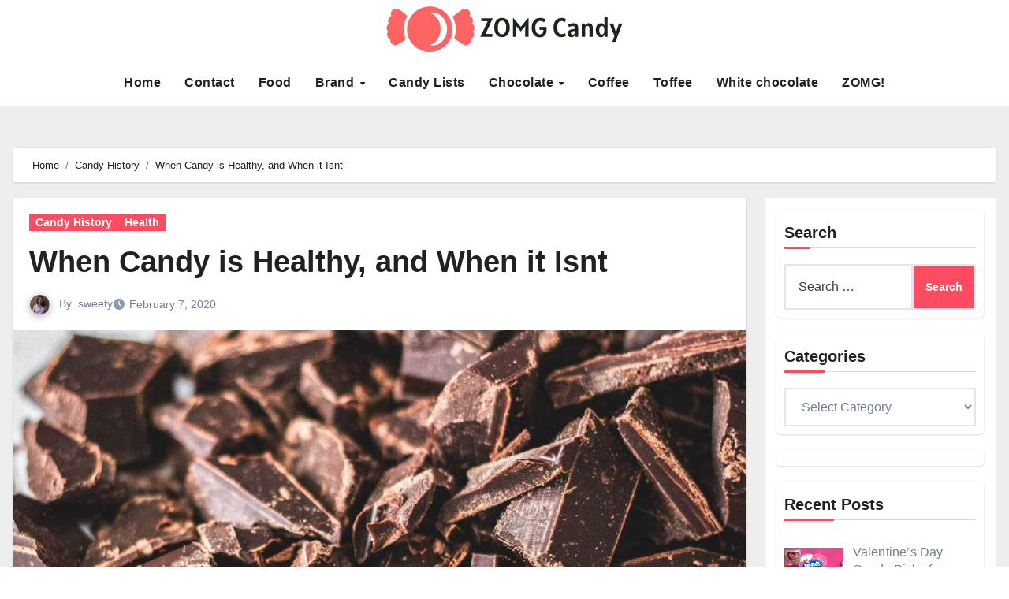

--- FILE ---
content_type: text/html; charset=UTF-8
request_url: https://zomgcandy.com/when-candy-is-healthy-and-when-it-isnt/
body_size: 111136
content:
<!DOCTYPE html><html lang="en-US"><head><script data-no-optimize="1">var litespeed_docref=sessionStorage.getItem("litespeed_docref");litespeed_docref&&(Object.defineProperty(document,"referrer",{get:function(){return litespeed_docref}}),sessionStorage.removeItem("litespeed_docref"));</script> <meta charset="UTF-8"><meta name="viewport" content="width=device-width, initial-scale=1"><link rel="profile" href="https://gmpg.org/xfn/11"><meta name='robots' content='index, follow, max-image-preview:large, max-snippet:-1, max-video-preview:-1' /><title>When Candy is Healthy, and When it Isnt - ZOMG! Candy</title><link rel="canonical" href="https://zomgcandy.com/when-candy-is-healthy-and-when-it-isnt/" /><meta property="og:locale" content="en_US" /><meta property="og:type" content="article" /><meta property="og:title" content="When Candy is Healthy, and When it Isnt - ZOMG! Candy" /><meta property="og:description" content="I?m not joking. According to a study done by the Harvard School of Public Health, people who eat candy live longer than those who don?t. Honestly, this isn?t talking about overindulging; it is referring to modest candy consumption. However, anyone with incontinence issues; whether he requires use of a commode over toilet or simply has [&hellip;]" /><meta property="og:url" content="https://zomgcandy.com/when-candy-is-healthy-and-when-it-isnt/" /><meta property="og:site_name" content="ZOMG! Candy" /><meta property="article:published_time" content="2020-02-07T09:00:22+00:00" /><meta property="article:modified_time" content="2024-04-03T11:36:11+00:00" /><meta property="og:image" content="https://zomgcandy.com/wp-content/uploads/2020/02/chocolate_pieces-1296x728-header.jpg" /><meta property="og:image:width" content="1155" /><meta property="og:image:height" content="648" /><meta property="og:image:type" content="image/jpeg" /><meta name="author" content="sweety" /><meta name="twitter:card" content="summary_large_image" /><meta name="twitter:label1" content="Written by" /><meta name="twitter:data1" content="sweety" /><meta name="twitter:label2" content="Est. reading time" /><meta name="twitter:data2" content="3 minutes" /> <script type="application/ld+json" class="yoast-schema-graph">{"@context":"https://schema.org","@graph":[{"@type":"Article","@id":"https://zomgcandy.com/when-candy-is-healthy-and-when-it-isnt/#article","isPartOf":{"@id":"https://zomgcandy.com/when-candy-is-healthy-and-when-it-isnt/"},"author":{"name":"sweety","@id":"https://zomgcandy.com/#/schema/person/57a06cf8b3d856d61926b0291e6a0450"},"headline":"When Candy is Healthy, and When it Isnt","datePublished":"2020-02-07T09:00:22+00:00","dateModified":"2024-04-03T11:36:11+00:00","mainEntityOfPage":{"@id":"https://zomgcandy.com/when-candy-is-healthy-and-when-it-isnt/"},"wordCount":561,"commentCount":0,"publisher":{"@id":"https://zomgcandy.com/#organization"},"image":{"@id":"https://zomgcandy.com/when-candy-is-healthy-and-when-it-isnt/#primaryimage"},"thumbnailUrl":"https://zomgcandy.com/wp-content/uploads/2020/02/chocolate_pieces-1296x728-header.jpg","articleSection":["Candy History","Health"],"inLanguage":"en-US"},{"@type":"WebPage","@id":"https://zomgcandy.com/when-candy-is-healthy-and-when-it-isnt/","url":"https://zomgcandy.com/when-candy-is-healthy-and-when-it-isnt/","name":"When Candy is Healthy, and When it Isnt - ZOMG! Candy","isPartOf":{"@id":"https://zomgcandy.com/#website"},"primaryImageOfPage":{"@id":"https://zomgcandy.com/when-candy-is-healthy-and-when-it-isnt/#primaryimage"},"image":{"@id":"https://zomgcandy.com/when-candy-is-healthy-and-when-it-isnt/#primaryimage"},"thumbnailUrl":"https://zomgcandy.com/wp-content/uploads/2020/02/chocolate_pieces-1296x728-header.jpg","datePublished":"2020-02-07T09:00:22+00:00","dateModified":"2024-04-03T11:36:11+00:00","breadcrumb":{"@id":"https://zomgcandy.com/when-candy-is-healthy-and-when-it-isnt/#breadcrumb"},"inLanguage":"en-US","potentialAction":[{"@type":"ReadAction","target":["https://zomgcandy.com/when-candy-is-healthy-and-when-it-isnt/"]}]},{"@type":"ImageObject","inLanguage":"en-US","@id":"https://zomgcandy.com/when-candy-is-healthy-and-when-it-isnt/#primaryimage","url":"https://zomgcandy.com/wp-content/uploads/2020/02/chocolate_pieces-1296x728-header.jpg","contentUrl":"https://zomgcandy.com/wp-content/uploads/2020/02/chocolate_pieces-1296x728-header.jpg","width":1155,"height":648,"caption":"chocolate_pieces-1296x728-header"},{"@type":"BreadcrumbList","@id":"https://zomgcandy.com/when-candy-is-healthy-and-when-it-isnt/#breadcrumb","itemListElement":[{"@type":"ListItem","position":1,"name":"Home","item":"https://zomgcandy.com/"},{"@type":"ListItem","position":2,"name":"When Candy is Healthy, and When it Isnt"}]},{"@type":"WebSite","@id":"https://zomgcandy.com/#website","url":"https://zomgcandy.com/","name":"ZOMG! Candy","description":"A candy blog with reviews and news of sugary treats and all things sweet!","publisher":{"@id":"https://zomgcandy.com/#organization"},"potentialAction":[{"@type":"SearchAction","target":{"@type":"EntryPoint","urlTemplate":"https://zomgcandy.com/?s={search_term_string}"},"query-input":{"@type":"PropertyValueSpecification","valueRequired":true,"valueName":"search_term_string"}}],"inLanguage":"en-US"},{"@type":"Organization","@id":"https://zomgcandy.com/#organization","name":"ZOMG! Candy","url":"https://zomgcandy.com/","logo":{"@type":"ImageObject","inLanguage":"en-US","@id":"https://zomgcandy.com/#/schema/logo/image/","url":"https://zomgcandy.com/wp-content/uploads/2024/08/Group-5.png","contentUrl":"https://zomgcandy.com/wp-content/uploads/2024/08/Group-5.png","width":300,"height":59,"caption":"ZOMG! Candy"},"image":{"@id":"https://zomgcandy.com/#/schema/logo/image/"}},{"@type":"Person","@id":"https://zomgcandy.com/#/schema/person/57a06cf8b3d856d61926b0291e6a0450","name":"sweety","image":{"@type":"ImageObject","inLanguage":"en-US","@id":"https://zomgcandy.com/#/schema/person/image/","url":"https://zomgcandy.com/wp-content/litespeed/avatar/069b42585dc05d1dfd9bf221594aafac.jpg?ver=1768193224","contentUrl":"https://zomgcandy.com/wp-content/litespeed/avatar/069b42585dc05d1dfd9bf221594aafac.jpg?ver=1768193224","caption":"sweety"},"description":"Hi, I am an Author who believes in making the life of their readers interesting with his writing. Writing was always my first interest. Ever since I was a teenager, I was already into writing poems and stories. Today, I have gained a great experience in my work. Check out my work and share your views.","url":"https://zomgcandy.com/author/snehal/"}]}</script> <link rel='dns-prefetch' href='//fonts.googleapis.com' /><link rel="alternate" type="application/rss+xml" title="ZOMG! Candy &raquo; Feed" href="https://zomgcandy.com/feed/" /><link rel="alternate" title="oEmbed (JSON)" type="application/json+oembed" href="https://zomgcandy.com/wp-json/oembed/1.0/embed?url=https%3A%2F%2Fzomgcandy.com%2Fwhen-candy-is-healthy-and-when-it-isnt%2F" /><link rel="alternate" title="oEmbed (XML)" type="text/xml+oembed" href="https://zomgcandy.com/wp-json/oembed/1.0/embed?url=https%3A%2F%2Fzomgcandy.com%2Fwhen-candy-is-healthy-and-when-it-isnt%2F&#038;format=xml" /><style id='wp-img-auto-sizes-contain-inline-css' type='text/css'>img:is([sizes=auto i],[sizes^="auto," i]){contain-intrinsic-size:3000px 1500px}
/*# sourceURL=wp-img-auto-sizes-contain-inline-css */</style><link data-optimized="2" rel="stylesheet" href="https://zomgcandy.com/wp-content/litespeed/css/06c33dc8f9f2b59a64b4821cbaec29b6.css?ver=8096c" /><style id='global-styles-inline-css' type='text/css'>:root{--wp--preset--aspect-ratio--square: 1;--wp--preset--aspect-ratio--4-3: 4/3;--wp--preset--aspect-ratio--3-4: 3/4;--wp--preset--aspect-ratio--3-2: 3/2;--wp--preset--aspect-ratio--2-3: 2/3;--wp--preset--aspect-ratio--16-9: 16/9;--wp--preset--aspect-ratio--9-16: 9/16;--wp--preset--color--black: #000000;--wp--preset--color--cyan-bluish-gray: #abb8c3;--wp--preset--color--white: #ffffff;--wp--preset--color--pale-pink: #f78da7;--wp--preset--color--vivid-red: #cf2e2e;--wp--preset--color--luminous-vivid-orange: #ff6900;--wp--preset--color--luminous-vivid-amber: #fcb900;--wp--preset--color--light-green-cyan: #7bdcb5;--wp--preset--color--vivid-green-cyan: #00d084;--wp--preset--color--pale-cyan-blue: #8ed1fc;--wp--preset--color--vivid-cyan-blue: #0693e3;--wp--preset--color--vivid-purple: #9b51e0;--wp--preset--gradient--vivid-cyan-blue-to-vivid-purple: linear-gradient(135deg,rgb(6,147,227) 0%,rgb(155,81,224) 100%);--wp--preset--gradient--light-green-cyan-to-vivid-green-cyan: linear-gradient(135deg,rgb(122,220,180) 0%,rgb(0,208,130) 100%);--wp--preset--gradient--luminous-vivid-amber-to-luminous-vivid-orange: linear-gradient(135deg,rgb(252,185,0) 0%,rgb(255,105,0) 100%);--wp--preset--gradient--luminous-vivid-orange-to-vivid-red: linear-gradient(135deg,rgb(255,105,0) 0%,rgb(207,46,46) 100%);--wp--preset--gradient--very-light-gray-to-cyan-bluish-gray: linear-gradient(135deg,rgb(238,238,238) 0%,rgb(169,184,195) 100%);--wp--preset--gradient--cool-to-warm-spectrum: linear-gradient(135deg,rgb(74,234,220) 0%,rgb(151,120,209) 20%,rgb(207,42,186) 40%,rgb(238,44,130) 60%,rgb(251,105,98) 80%,rgb(254,248,76) 100%);--wp--preset--gradient--blush-light-purple: linear-gradient(135deg,rgb(255,206,236) 0%,rgb(152,150,240) 100%);--wp--preset--gradient--blush-bordeaux: linear-gradient(135deg,rgb(254,205,165) 0%,rgb(254,45,45) 50%,rgb(107,0,62) 100%);--wp--preset--gradient--luminous-dusk: linear-gradient(135deg,rgb(255,203,112) 0%,rgb(199,81,192) 50%,rgb(65,88,208) 100%);--wp--preset--gradient--pale-ocean: linear-gradient(135deg,rgb(255,245,203) 0%,rgb(182,227,212) 50%,rgb(51,167,181) 100%);--wp--preset--gradient--electric-grass: linear-gradient(135deg,rgb(202,248,128) 0%,rgb(113,206,126) 100%);--wp--preset--gradient--midnight: linear-gradient(135deg,rgb(2,3,129) 0%,rgb(40,116,252) 100%);--wp--preset--font-size--small: 13px;--wp--preset--font-size--medium: 20px;--wp--preset--font-size--large: 36px;--wp--preset--font-size--x-large: 42px;--wp--preset--spacing--20: 0.44rem;--wp--preset--spacing--30: 0.67rem;--wp--preset--spacing--40: 1rem;--wp--preset--spacing--50: 1.5rem;--wp--preset--spacing--60: 2.25rem;--wp--preset--spacing--70: 3.38rem;--wp--preset--spacing--80: 5.06rem;--wp--preset--shadow--natural: 6px 6px 9px rgba(0, 0, 0, 0.2);--wp--preset--shadow--deep: 12px 12px 50px rgba(0, 0, 0, 0.4);--wp--preset--shadow--sharp: 6px 6px 0px rgba(0, 0, 0, 0.2);--wp--preset--shadow--outlined: 6px 6px 0px -3px rgb(255, 255, 255), 6px 6px rgb(0, 0, 0);--wp--preset--shadow--crisp: 6px 6px 0px rgb(0, 0, 0);}:where(.is-layout-flex){gap: 0.5em;}:where(.is-layout-grid){gap: 0.5em;}body .is-layout-flex{display: flex;}.is-layout-flex{flex-wrap: wrap;align-items: center;}.is-layout-flex > :is(*, div){margin: 0;}body .is-layout-grid{display: grid;}.is-layout-grid > :is(*, div){margin: 0;}:where(.wp-block-columns.is-layout-flex){gap: 2em;}:where(.wp-block-columns.is-layout-grid){gap: 2em;}:where(.wp-block-post-template.is-layout-flex){gap: 1.25em;}:where(.wp-block-post-template.is-layout-grid){gap: 1.25em;}.has-black-color{color: var(--wp--preset--color--black) !important;}.has-cyan-bluish-gray-color{color: var(--wp--preset--color--cyan-bluish-gray) !important;}.has-white-color{color: var(--wp--preset--color--white) !important;}.has-pale-pink-color{color: var(--wp--preset--color--pale-pink) !important;}.has-vivid-red-color{color: var(--wp--preset--color--vivid-red) !important;}.has-luminous-vivid-orange-color{color: var(--wp--preset--color--luminous-vivid-orange) !important;}.has-luminous-vivid-amber-color{color: var(--wp--preset--color--luminous-vivid-amber) !important;}.has-light-green-cyan-color{color: var(--wp--preset--color--light-green-cyan) !important;}.has-vivid-green-cyan-color{color: var(--wp--preset--color--vivid-green-cyan) !important;}.has-pale-cyan-blue-color{color: var(--wp--preset--color--pale-cyan-blue) !important;}.has-vivid-cyan-blue-color{color: var(--wp--preset--color--vivid-cyan-blue) !important;}.has-vivid-purple-color{color: var(--wp--preset--color--vivid-purple) !important;}.has-black-background-color{background-color: var(--wp--preset--color--black) !important;}.has-cyan-bluish-gray-background-color{background-color: var(--wp--preset--color--cyan-bluish-gray) !important;}.has-white-background-color{background-color: var(--wp--preset--color--white) !important;}.has-pale-pink-background-color{background-color: var(--wp--preset--color--pale-pink) !important;}.has-vivid-red-background-color{background-color: var(--wp--preset--color--vivid-red) !important;}.has-luminous-vivid-orange-background-color{background-color: var(--wp--preset--color--luminous-vivid-orange) !important;}.has-luminous-vivid-amber-background-color{background-color: var(--wp--preset--color--luminous-vivid-amber) !important;}.has-light-green-cyan-background-color{background-color: var(--wp--preset--color--light-green-cyan) !important;}.has-vivid-green-cyan-background-color{background-color: var(--wp--preset--color--vivid-green-cyan) !important;}.has-pale-cyan-blue-background-color{background-color: var(--wp--preset--color--pale-cyan-blue) !important;}.has-vivid-cyan-blue-background-color{background-color: var(--wp--preset--color--vivid-cyan-blue) !important;}.has-vivid-purple-background-color{background-color: var(--wp--preset--color--vivid-purple) !important;}.has-black-border-color{border-color: var(--wp--preset--color--black) !important;}.has-cyan-bluish-gray-border-color{border-color: var(--wp--preset--color--cyan-bluish-gray) !important;}.has-white-border-color{border-color: var(--wp--preset--color--white) !important;}.has-pale-pink-border-color{border-color: var(--wp--preset--color--pale-pink) !important;}.has-vivid-red-border-color{border-color: var(--wp--preset--color--vivid-red) !important;}.has-luminous-vivid-orange-border-color{border-color: var(--wp--preset--color--luminous-vivid-orange) !important;}.has-luminous-vivid-amber-border-color{border-color: var(--wp--preset--color--luminous-vivid-amber) !important;}.has-light-green-cyan-border-color{border-color: var(--wp--preset--color--light-green-cyan) !important;}.has-vivid-green-cyan-border-color{border-color: var(--wp--preset--color--vivid-green-cyan) !important;}.has-pale-cyan-blue-border-color{border-color: var(--wp--preset--color--pale-cyan-blue) !important;}.has-vivid-cyan-blue-border-color{border-color: var(--wp--preset--color--vivid-cyan-blue) !important;}.has-vivid-purple-border-color{border-color: var(--wp--preset--color--vivid-purple) !important;}.has-vivid-cyan-blue-to-vivid-purple-gradient-background{background: var(--wp--preset--gradient--vivid-cyan-blue-to-vivid-purple) !important;}.has-light-green-cyan-to-vivid-green-cyan-gradient-background{background: var(--wp--preset--gradient--light-green-cyan-to-vivid-green-cyan) !important;}.has-luminous-vivid-amber-to-luminous-vivid-orange-gradient-background{background: var(--wp--preset--gradient--luminous-vivid-amber-to-luminous-vivid-orange) !important;}.has-luminous-vivid-orange-to-vivid-red-gradient-background{background: var(--wp--preset--gradient--luminous-vivid-orange-to-vivid-red) !important;}.has-very-light-gray-to-cyan-bluish-gray-gradient-background{background: var(--wp--preset--gradient--very-light-gray-to-cyan-bluish-gray) !important;}.has-cool-to-warm-spectrum-gradient-background{background: var(--wp--preset--gradient--cool-to-warm-spectrum) !important;}.has-blush-light-purple-gradient-background{background: var(--wp--preset--gradient--blush-light-purple) !important;}.has-blush-bordeaux-gradient-background{background: var(--wp--preset--gradient--blush-bordeaux) !important;}.has-luminous-dusk-gradient-background{background: var(--wp--preset--gradient--luminous-dusk) !important;}.has-pale-ocean-gradient-background{background: var(--wp--preset--gradient--pale-ocean) !important;}.has-electric-grass-gradient-background{background: var(--wp--preset--gradient--electric-grass) !important;}.has-midnight-gradient-background{background: var(--wp--preset--gradient--midnight) !important;}.has-small-font-size{font-size: var(--wp--preset--font-size--small) !important;}.has-medium-font-size{font-size: var(--wp--preset--font-size--medium) !important;}.has-large-font-size{font-size: var(--wp--preset--font-size--large) !important;}.has-x-large-font-size{font-size: var(--wp--preset--font-size--x-large) !important;}
/*# sourceURL=global-styles-inline-css */</style><style id='classic-theme-styles-inline-css' type='text/css'>/*! This file is auto-generated */
.wp-block-button__link{color:#fff;background-color:#32373c;border-radius:9999px;box-shadow:none;text-decoration:none;padding:calc(.667em + 2px) calc(1.333em + 2px);font-size:1.125em}.wp-block-file__button{background:#32373c;color:#fff;text-decoration:none}
/*# sourceURL=/wp-includes/css/classic-themes.min.css */</style><style id='ez-toc-inline-css' type='text/css'>div#ez-toc-container .ez-toc-title {font-size: 120%;}div#ez-toc-container .ez-toc-title {font-weight: 500;}div#ez-toc-container ul li , div#ez-toc-container ul li a {font-size: 95%;}div#ez-toc-container ul li , div#ez-toc-container ul li a {font-weight: 500;}div#ez-toc-container nav ul ul li {font-size: 90%;}.ez-toc-box-title {font-weight: bold; margin-bottom: 10px; text-align: center; text-transform: uppercase; letter-spacing: 1px; color: #666; padding-bottom: 5px;position:absolute;top:-4%;left:5%;background-color: inherit;transition: top 0.3s ease;}.ez-toc-box-title.toc-closed {top:-25%;}
/*# sourceURL=ez-toc-inline-css */</style> <script type="litespeed/javascript" data-src="https://zomgcandy.com/wp-includes/js/jquery/jquery.min.js" id="jquery-core-js"></script> <link rel="https://api.w.org/" href="https://zomgcandy.com/wp-json/" /><link rel="alternate" title="JSON" type="application/json" href="https://zomgcandy.com/wp-json/wp/v2/posts/8624" /><link rel="EditURI" type="application/rsd+xml" title="RSD" href="https://zomgcandy.com/xmlrpc.php?rsd" /><meta name="generator" content="WordPress 6.9" /><link rel='shortlink' href='https://zomgcandy.com/?p=8624' /><style>.bs-blog-post p:nth-of-type(1)::first-letter {
        display: none;
    }</style><style type="text/css" id="custom-background-css">:root {
            --wrap-color: #eee        }</style> <script type="litespeed/javascript">var clicky_custom=clicky_custom||{};clicky_custom.outbound_pattern=['/go/','/out/']</script> <script type="litespeed/javascript" data-src="//static.getclicky.com/101225031.js"></script> <style type="text/css">.site-title,
            .site-description {
                position: absolute;
                clip: rect(1px, 1px, 1px, 1px);
            }</style><meta name="rankz-verification" content="XOLXXLJGtoU8EYQ5"><meta name="pressbay-verify" content="78DJBLq7L75Fq9I1pFLp"><meta name="oMO7BM" content="NwbX8G" /> <script data-ad-client="ca-pub-6226408454938172" type="litespeed/javascript" data-src="https://pagead2.googlesyndication.com/pagead/js/adsbygoogle.js"></script> <meta name="google-site-verification" content="KhiBnL9UJPythVjhrqYgTMKFzXIuQ5vRD13D20q1-hI" /><meta name="posticywebsite" content="rUN9FfPcLG3y2OBdhRYXQfnIkhNZGd">
 <script type="litespeed/javascript" data-src="https://www.googletagmanager.com/gtag/js?id=G-8LNH9K2RRK"></script> <script type="litespeed/javascript">window.dataLayer=window.dataLayer||[];function gtag(){dataLayer.push(arguments)}
gtag('js',new Date());gtag('config','G-8LNH9K2RRK')</script><link rel="icon" href="https://zomgcandy.com/wp-content/uploads/2024/08/zomg-candy-favicon-color-1.png" sizes="32x32" /><link rel="icon" href="https://zomgcandy.com/wp-content/uploads/2024/08/zomg-candy-favicon-color-1.png" sizes="192x192" /><link rel="apple-touch-icon" href="https://zomgcandy.com/wp-content/uploads/2024/08/zomg-candy-favicon-color-1.png" /><meta name="msapplication-TileImage" content="https://zomgcandy.com/wp-content/uploads/2024/08/zomg-candy-favicon-color-1.png" /><style type="text/css" id="wp-custom-css">.textwidget.custom-html-widget img {
    width: auto !important;
    height: 65px;
}
.bs-widget {
    border-radius: 5px !important;
    padding: 10px !important;
    margin-bottom: 20px !important;
}
div#sidebar-right {
    background: #fff !important;
    padding: 15px !important;
}
nav.navbar.navbar-expand-lg .container {
    display: block !important;
}
.site-logo img {
    width: 300px !important;
    height:auto;
}
.site-logo {
    text-align: center;
    margin-bottom: 17px;
}
.custom-sidebar {
    display: none;
}
.home .custom-sidebar{
    display:block;
}
p {
    text-decoration: none;
}
a {
   text-decoration: none;
}
.bs-head-detail {
	display:none !important;
}
.single-post .bs-blog-post .bs-blog-thumb img {
    width: 100% !important;
}
.footer-logo .site-branding-text {
    display: none;
}
.footer-logo .site-logo{
    text-align:left;
}
.footer .bs-footer-bottom-area {
    background: #ddd;
	display:none;
}
.bs-footer-copyright {
    padding: 20px;
}
.bs-footer-copyright p{
    margin-bottom:0 !important;
    text-align: center;
}
h3, .h3 {
    font-size: 24px;
}</style></head><body class="wp-singular post-template-default single single-post postid-8624 single-format-standard wp-custom-logo wp-embed-responsive wp-theme-blogus wp-child-theme-blogpaper  ta-hide-date-author-in-list defaultcolor" ><div id="page" class="site">
<a class="skip-link screen-reader-text" href="#content">
Skip to content</a><div class="wrapper" id="custom-background-css"><header class="bs-headtwo"><div class="bs-head-detail d-none d-lg-block"><div class="container"><div class="row align-items-center"><div class="col-lg-6"></div><div class="col-lg-6"></div></div></div></div><div class="clearfix"></div><div class="bs-menu-full"><nav class="navbar navbar-expand-lg navbar-wp"><div class="container"><div class="m-header align-items-center">
<button class="navbar-toggler x collapsed" type="button" data-bs-toggle="collapse"
data-bs-target="#navbar-wp" aria-controls="navbar-wp" aria-expanded="false"
aria-label="Toggle navigation">
<span class="icon-bar"></span>
<span class="icon-bar"></span>
<span class="icon-bar"></span>
</button><div class="navbar-header"><div class="site-logo">
<a href="https://zomgcandy.com/" class="navbar-brand" rel="home"><img data-lazyloaded="1" src="[data-uri]" width="300" height="59" data-src="https://zomgcandy.com/wp-content/uploads/2024/08/Group-5.png.webp" class="custom-logo" alt="zomgcandy logo" decoding="async" /></a></div><div class="site-branding-text d-none"><div class="site-title"><a href="https://zomgcandy.com/" rel="home">ZOMG! Candy</a></div><p class="site-description">A candy blog with reviews and news of sugary treats and all things sweet!</p></div></div><div class="right-nav"></div></div><div class="navbar-header d-none d-lg-block"><div class="site-logo">
<a href="https://zomgcandy.com/" class="navbar-brand" rel="home"><img data-lazyloaded="1" src="[data-uri]" width="300" height="59" data-src="https://zomgcandy.com/wp-content/uploads/2024/08/Group-5.png.webp" class="custom-logo" alt="zomgcandy logo" decoding="async" /></a></div><div class="site-branding-text d-none"><p class="site-title"> <a href="https://zomgcandy.com/" rel="home">ZOMG! Candy</a></p><p class="site-description">A candy blog with reviews and news of sugary treats and all things sweet!</p></div></div><div class="collapse navbar-collapse" id="navbar-wp"><ul id="menu-main-menu-sam" class="nav navbar-nav mx-auto "><li id="menu-item-9673" class="menu-item menu-item-type-custom menu-item-object-custom menu-item-home menu-item-9673"><a class="nav-link" title="Home" href="https://zomgcandy.com/">Home</a></li><li id="menu-item-9674" class="menu-item menu-item-type-post_type menu-item-object-page menu-item-9674"><a class="nav-link" title="Contact" href="https://zomgcandy.com/contact-me/">Contact</a></li><li id="menu-item-9675" class="menu-item menu-item-type-taxonomy menu-item-object-category menu-item-9675"><a class="nav-link" title="Food" href="https://zomgcandy.com/category/brand/food/">Food</a></li><li id="menu-item-44064" class="menu-item menu-item-type-taxonomy menu-item-object-category menu-item-has-children menu-item-44064 dropdown"><a class="nav-link" title="Brand" href="https://zomgcandy.com/category/brand/" data-toggle="dropdown" class="dropdown-toggle">Brand </a><ul role="menu" class=" dropdown-menu"><li id="menu-item-44065" class="menu-item menu-item-type-taxonomy menu-item-object-category menu-item-44065"><a class="dropdown-item" title="Annabelle&#039;s" href="https://zomgcandy.com/category/brand/annabelles/">Annabelle&#8217;s</a></li><li id="menu-item-44066" class="menu-item menu-item-type-taxonomy menu-item-object-category menu-item-44066"><a class="dropdown-item" title="Cadbury" href="https://zomgcandy.com/category/brand/cadbury/">Cadbury</a></li><li id="menu-item-44067" class="menu-item menu-item-type-taxonomy menu-item-object-category menu-item-44067"><a class="dropdown-item" title="Cafferel" href="https://zomgcandy.com/category/brand/cafferel/">Cafferel</a></li><li id="menu-item-44068" class="menu-item menu-item-type-taxonomy menu-item-object-category menu-item-44068"><a class="dropdown-item" title="Charles Chocolates" href="https://zomgcandy.com/category/brand/charles-chocolates/">Charles Chocolates</a></li><li id="menu-item-44069" class="menu-item menu-item-type-taxonomy menu-item-object-category menu-item-44069"><a class="dropdown-item" title="Chocolove" href="https://zomgcandy.com/category/brand/chocolove/">Chocolove</a></li></ul></li><li id="menu-item-44070" class="menu-item menu-item-type-taxonomy menu-item-object-category menu-item-44070"><a class="nav-link" title="Candy Lists" href="https://zomgcandy.com/category/candy-lists/">Candy Lists</a></li><li id="menu-item-44073" class="menu-item menu-item-type-taxonomy menu-item-object-category menu-item-has-children menu-item-44073 dropdown"><a class="nav-link" title="Chocolate" href="https://zomgcandy.com/category/type/chocolate/" data-toggle="dropdown" class="dropdown-toggle">Chocolate </a><ul role="menu" class=" dropdown-menu"><li id="menu-item-44071" class="menu-item menu-item-type-taxonomy menu-item-object-category menu-item-44071"><a class="dropdown-item" title="Caramel" href="https://zomgcandy.com/category/type/caramel/">Caramel</a></li><li id="menu-item-44072" class="menu-item menu-item-type-taxonomy menu-item-object-category menu-item-44072"><a class="dropdown-item" title="Chewy" href="https://zomgcandy.com/category/type/chewy/">Chewy</a></li><li id="menu-item-44078" class="menu-item menu-item-type-taxonomy menu-item-object-category menu-item-44078"><a class="dropdown-item" title="Yogurt" href="https://zomgcandy.com/category/type/yogurt/">Yogurt</a></li><li id="menu-item-44080" class="menu-item menu-item-type-taxonomy menu-item-object-category menu-item-44080"><a class="dropdown-item" title="Wonka" href="https://zomgcandy.com/category/brand/nestle/wonka/">Wonka</a></li></ul></li><li id="menu-item-44074" class="menu-item menu-item-type-taxonomy menu-item-object-category menu-item-44074"><a class="nav-link" title="Coffee" href="https://zomgcandy.com/category/type/coffee/">Coffee</a></li><li id="menu-item-44076" class="menu-item menu-item-type-taxonomy menu-item-object-category menu-item-44076"><a class="nav-link" title="Toffee" href="https://zomgcandy.com/category/type/toffee/">Toffee</a></li><li id="menu-item-44077" class="menu-item menu-item-type-taxonomy menu-item-object-category menu-item-44077"><a class="nav-link" title="White chocolate" href="https://zomgcandy.com/category/type/white-chocolate/">White chocolate</a></li><li id="menu-item-44081" class="menu-item menu-item-type-taxonomy menu-item-object-category menu-item-44081"><a class="nav-link" title="ZOMG!" href="https://zomgcandy.com/category/rating/zomg/">ZOMG!</a></li></ul></div><div class="desk-header right-nav position-relative align-items-center"></div></div></nav></div></header><div class="mainfeatured mb-4"><div class="container"><div class="row"></div></div></div><main id="content" class="single-class"><div class="container"><div class="row"><div class="bs-breadcrumb-section"><div class="overlay"><div class="container"><div class="row"><nav aria-label="breadcrumb"><ol class="breadcrumb"><div role="navigation" aria-label="Breadcrumbs" class="breadcrumb-trail breadcrumbs" itemprop="breadcrumb"><ul class="breadcrumb trail-items" itemscope itemtype="http://schema.org/BreadcrumbList"><meta name="numberOfItems" content="3" /><meta name="itemListOrder" content="Ascending" /><li itemprop="itemListElement breadcrumb-item" itemscope itemtype="http://schema.org/ListItem" class="trail-item breadcrumb-item  trail-begin"><a href="https://zomgcandy.com/" rel="home" itemprop="item"><span itemprop="name">Home</span></a><meta itemprop="position" content="1" /></li><li itemprop="itemListElement breadcrumb-item" itemscope itemtype="http://schema.org/ListItem" class="trail-item breadcrumb-item "><a href="https://zomgcandy.com/category/candy-history/" itemprop="item"><span itemprop="name">Candy History</span></a><meta itemprop="position" content="2" /></li><li itemprop="itemListElement breadcrumb-item" itemscope itemtype="http://schema.org/ListItem" class="trail-item breadcrumb-item  trail-end"><span itemprop="name"><span itemprop="name">When Candy is Healthy, and When it Isnt</span></span><meta itemprop="position" content="3" /></li></ul></div></ol></nav></div></div></div></div><div class="col-lg-9"><div class="bs-blog-post single"><div class="bs-header"><div class="bs-blog-category">
<a class="blogus-categories category-color-1" href="https://zomgcandy.com/category/candy-history/" alt="View all posts in Candy History">
Candy History
</a>
<a class="blogus-categories category-color-1" href="https://zomgcandy.com/category/health/" alt="View all posts in Health">
Health
</a></div><h1 class="title">
<a href="https://zomgcandy.com/when-candy-is-healthy-and-when-it-isnt/" title="Permalink to: When Candy is Healthy, and When it Isnt">
When Candy is Healthy, and When it Isnt                        </a></h1><div class="bs-info-author-block"><div class="bs-blog-meta mb-0">
<span class="bs-author">
<a class="auth" href="https://zomgcandy.com/author/snehal/">
<img data-lazyloaded="1" src="[data-uri]" alt='' data-src='https://zomgcandy.com/wp-content/litespeed/avatar/5269f6dd6da2ec1ce536ca43c702fb5d.jpg?ver=1768193225' data-srcset='https://zomgcandy.com/wp-content/litespeed/avatar/621efcb7dcfb72e3f1bae639438db9d6.jpg?ver=1768193225 2x' class='avatar avatar-150 photo' height='150' width='150' decoding='async'/>                                    </a>
By                                    <a class="ms-1" href="https://zomgcandy.com/author/snehal/">
sweety                                    </a>
</span>
<span class="bs-blog-date">
<a href="https://zomgcandy.com/2020/02/"><time datetime="">February 7, 2020</time></a>
</span></div></div></div><div class="bs-blog-thumb"><img data-lazyloaded="1" src="[data-uri]" width="1155" height="648" data-src="https://zomgcandy.com/wp-content/uploads/2020/02/chocolate_pieces-1296x728-header.jpg" class="img-fluid attachment-full size-full wp-post-image" alt="chocolate_pieces-1296x728-header" decoding="async" fetchpriority="high" data-srcset="https://zomgcandy.com/wp-content/uploads/2020/02/chocolate_pieces-1296x728-header.jpg 1155w, https://zomgcandy.com/wp-content/uploads/2020/02/chocolate_pieces-1296x728-header-300x168.jpg 300w, https://zomgcandy.com/wp-content/uploads/2020/02/chocolate_pieces-1296x728-header-1024x575.jpg 1024w, https://zomgcandy.com/wp-content/uploads/2020/02/chocolate_pieces-1296x728-header-768x431.jpg 768w" data-sizes="(max-width: 1155px) 100vw, 1155px" /></div><article class="small single"><p><span style="font-weight: 400;">I?m not joking. According to a study done by the Harvard School of Public Health, people who eat candy live longer than those who don?t. Honestly, this isn?t talking about overindulging; it is referring to modest candy consumption.</span></p><p><span style="font-weight: 400;">However, anyone with incontinence issues; whether he requires use of a </span><span style="font-weight: 400;">commode over toilet</span><span style="font-weight: 400;"> or simply has mild stress incontinence, would do best to keep away from candy. Eating too much sugary foods can aggravate the bladder.? Additionally, too much sugar intake can have adverse effects on one?s oral health. You can strike a healthy balance through regular dental check-ups to?<strong>care for your smile in charlotte NC</strong>.</span></p><p><span style="font-weight: 400;">Here are a few kinds of candy that can actually be good for some people!</span></p><div id="ez-toc-container" class="ez-toc-v2_0_80 counter-hierarchy ez-toc-counter ez-toc-grey ez-toc-container-direction"><p class="ez-toc-title" style="cursor:inherit">Table of Contents</p>
<label for="ez-toc-cssicon-toggle-item-696a07ec15220" class="ez-toc-cssicon-toggle-label"><span class=""><span class="eztoc-hide" style="display:none;">Toggle</span><span class="ez-toc-icon-toggle-span"><svg style="fill: #999;color:#999" xmlns="http://www.w3.org/2000/svg" class="list-377408" width="20px" height="20px" viewBox="0 0 24 24" fill="none"><path d="M6 6H4v2h2V6zm14 0H8v2h12V6zM4 11h2v2H4v-2zm16 0H8v2h12v-2zM4 16h2v2H4v-2zm16 0H8v2h12v-2z" fill="currentColor"></path></svg><svg style="fill: #999;color:#999" class="arrow-unsorted-368013" xmlns="http://www.w3.org/2000/svg" width="10px" height="10px" viewBox="0 0 24 24" version="1.2" baseProfile="tiny"><path d="M18.2 9.3l-6.2-6.3-6.2 6.3c-.2.2-.3.4-.3.7s.1.5.3.7c.2.2.4.3.7.3h11c.3 0 .5-.1.7-.3.2-.2.3-.5.3-.7s-.1-.5-.3-.7zM5.8 14.7l6.2 6.3 6.2-6.3c.2-.2.3-.5.3-.7s-.1-.5-.3-.7c-.2-.2-.4-.3-.7-.3h-11c-.3 0-.5.1-.7.3-.2.2-.3.5-.3.7s.1.5.3.7z"/></svg></span></span></label><input type="checkbox"  id="ez-toc-cssicon-toggle-item-696a07ec15220"  aria-label="Toggle" /><nav><ul class='ez-toc-list ez-toc-list-level-1 ' ><li class='ez-toc-page-1 ez-toc-heading-level-3'><a class="ez-toc-link ez-toc-heading-1" href="#Chewing_Gum" >Chewing Gum</a></li><li class='ez-toc-page-1 ez-toc-heading-level-3'><a class="ez-toc-link ez-toc-heading-2" href="#Cotton_Candy" >Cotton Candy</a></li><li class='ez-toc-page-1 ez-toc-heading-level-3'><a class="ez-toc-link ez-toc-heading-3" href="#Dark_Chocolate" >Dark Chocolate</a></li><li class='ez-toc-page-1 ez-toc-heading-level-3'><a class="ez-toc-link ez-toc-heading-4" href="#Chocolate" >Chocolate</a></li><li class='ez-toc-page-1 ez-toc-heading-level-3'><a class="ez-toc-link ez-toc-heading-5" href="#Candy" >Candy</a></li><li class='ez-toc-page-1 ez-toc-heading-level-3'><a class="ez-toc-link ez-toc-heading-6" href="#Peppermint_Candy" >Peppermint Candy</a></li><li class='ez-toc-page-1 ez-toc-heading-level-3'><a class="ez-toc-link ez-toc-heading-7" href="#Peanut_M_Ms" >Peanut M &amp; M?s</a></li></ul></nav></div><h3><span class="ez-toc-section" id="Chewing_Gum"></span><span style="font-weight: 400;">Chewing Gum</span><span class="ez-toc-section-end"></span></h3><p><span style="font-weight: 400;">True, some?dentist in Guelph?say it?s bad for your teeth, but the fact is, sometimes, </span><span style="font-weight: 400;">chewing gum</span><span style="font-weight: 400;"> can alleviate nausea. It also increases serotonin levels in the body, and is known to improve mental focus, and put the chewer in a better mood. It also decreases stress.</span></p><h3><span class="ez-toc-section" id="Cotton_Candy"></span><span style="font-weight: 400;">Cotton Candy</span><span class="ez-toc-section-end"></span></h3><p><span style="font-weight: 400;">This one?s from Cornell University. I agree it sounds crazy, but listen, I?m assuming the </span><span style="font-weight: 400;">researchers at Cornell</span><span style="font-weight: 400;"> must have higher IQs than us, and they claim that cotton candy can be melted down to make artificial blood vessels.?</span></p><h3><span class="ez-toc-section" id="Dark_Chocolate"></span><span style="font-weight: 400;">Dark Chocolate</span><span class="ez-toc-section-end"></span></h3><p><span style="font-weight: 400;">Dark chocolate is an antioxidant. That means it can help prevent heart disease. Also, dark chocolate can help prevent or reduce feelings of depression.</span></p><h3><span class="ez-toc-section" id="Chocolate"></span><span style="font-weight: 400;">Chocolate</span><span class="ez-toc-section-end"></span></h3><p><span style="font-weight: 400;">Chocolate may improve moods and antioxidant levels. Even the scent of chocolate can cause a person to be more relaxed.?</span></p><h3><span class="ez-toc-section" id="Candy"></span><span style="font-weight: 400;">Candy</span><span class="ez-toc-section-end"></span></h3><p><span style="font-weight: 400;">Candy can be very helpful for anyone with low blood sugar. It can help them feel better, and be healthier. Having low blood sugar is no fun at all, and definitely nothing to be jealous of, but it does allow the person to treat himself.?</span></p><h3><span class="ez-toc-section" id="Peppermint_Candy"></span><span style="font-weight: 400;">Peppermint Candy</span><span class="ez-toc-section-end"></span></h3><p><span style="font-weight: 400;">Peppermint candy, and really all other kinds of mint candy as well, is very beneficial. Firstly, it eradicates halitosis. Aside from that oft-touted plus, peppermint is also known to be soothing for nausea, to boost concentration, and to ease tension headaches. It is also an effective decongestant.?</span></p><h3><span class="ez-toc-section" id="Peanut_M_Ms"></span><span style="font-weight: 400;">Peanut M &amp; M?s</span><span class="ez-toc-section-end"></span></h3><p><span style="font-weight: 400;">The peanuts in this candy provide the eater with protein, which is very healthy, and fiber, as well. I?d venture to say that it?s a fun and healthy candy choice!</span></p><p><span style="font-weight: 400;">So, yes, sometimes, candy can be healthy! Can you believe it? However, like anything in life, even candy must be eaten in moderation. Eating too much candy can cause cavities and big stomach aches. But not to worry: I?m sure you?ll be careful, and have a normal candy intake. Enjoy those sweets! There?s no reason to feel guilty for eating just a few; especially if it makes you feel good inside.?</span></p><p><span style="font-weight: 400;">Every person has his own way of eating his candy. Some such them, some like to chew them, some swallow them whole (don?t try that, please &#8211; it?s not worth the risk!), some lick and lick them, and some crunch on them like potato chips. Others have a different method for every type of candy they eat. But honestly, it matters not how you eat your candy; as long as you have a good time eating it! Bon appetit!</span></p><div class="clearfix mb-3"></div><nav class="navigation post-navigation" aria-label="Posts"><h2 class="screen-reader-text">Post navigation</h2><div class="nav-links"><div class="nav-previous"><a href="https://zomgcandy.com/the-2020-easter-candy-buying-guide/" rel="prev"><div class="fas fa-angle-double-left"></div><span> The 2020 Easter Candy Buying Guide</span></a></div><div class="nav-next"><a href="https://zomgcandy.com/can-eating-foods-containing-sugar-affect-students-academic-performance-in-college/" rel="next"><span>Can Eating Foods Containing Sugar Affect Students&#8217; Academic Performance in College? </span><div class="fas fa-angle-double-right"></div></a></div></div></nav></article></div><div class="bs-info-author-block py-4 px-3 mb-4 flex-column justify-content-center text-center">
<a class="bs-author-pic mb-3" href="https://zomgcandy.com/author/snehal/"><img data-lazyloaded="1" src="[data-uri]" alt='' data-src='https://zomgcandy.com/wp-content/litespeed/avatar/5269f6dd6da2ec1ce536ca43c702fb5d.jpg?ver=1768193225' data-srcset='https://zomgcandy.com/wp-content/litespeed/avatar/621efcb7dcfb72e3f1bae639438db9d6.jpg?ver=1768193225 2x' class='avatar avatar-150 photo' height='150' width='150' loading='lazy' decoding='async'/></a><div class="flex-grow-1"><h4 class="title">By <a href ="https://zomgcandy.com/author/snehal/">sweety</a></h4><p>Hi, I am an Author who believes in making the life of their readers interesting with his writing. Writing was always my first interest. Ever since I was a teenager, I was already into writing poems and stories. Today, I have gained a great experience in my work. Check out my work and share your views.</p></div></div><div class="py-4 px-3 mb-4 bs-card-box bs-single-related"><div class="bs-widget-title  mb-3 relat-cls"><h4 class="title">Related Post</h4></div><div class="related-post"><div class="row"><div class="col-md-4"><div class="bs-blog-post three md back-img bshre mb-md-0"  style="background-image: url('https://zomgcandy.com/wp-content/uploads/2025/12/pm.png');" >
<a class="link-div" href="https://zomgcandy.com/understanding-and-preventing-often-ignored-forms-of-elder-abuse/"></a><div class="inner"><div class="bs-blog-category">
<a class="blogus-categories category-color-1" href="https://zomgcandy.com/category/health/" alt="View all posts in Health">
Health
</a></div><h4 class="title sm mb-0">
<a href="https://zomgcandy.com/understanding-and-preventing-often-ignored-forms-of-elder-abuse/" title="Permalink to: Understanding and preventing often ignored forms of elder abuse">
Understanding and preventing often ignored forms of elder abuse                                            </a></h4><div class="bs-blog-meta">
<span class="bs-author">
<a class="auth" href="https://zomgcandy.com/author/varsha/">
<img data-lazyloaded="1" src="[data-uri]" alt='' data-src='https://zomgcandy.com/wp-content/litespeed/avatar/9e44e3463aa227305c1a9f52786f62fc.jpg?ver=1768192830' data-srcset='https://zomgcandy.com/wp-content/litespeed/avatar/a0bf630ae50ba3ddd43bc43e35f1c2f5.jpg?ver=1768192830 2x' class='avatar avatar-150 photo' height='150' width='150' loading='lazy' decoding='async'/>Varsha            </a>
</span>
<span class="bs-blog-date">
<a href="https://zomgcandy.com/2025/12/"><time datetime="">December 22, 2025</time></a>
</span></div></div></div></div><div class="col-md-4"><div class="bs-blog-post three md back-img bshre mb-md-0"  style="background-image: url('https://zomgcandy.com/wp-content/uploads/2024/12/Airheads-Bites-1024x683.webp');" >
<a class="link-div" href="https://zomgcandy.com/airheads-mystery-flavor/"></a><div class="inner"><div class="bs-blog-category">
<a class="blogus-categories category-color-1" href="https://zomgcandy.com/category/candy-history/" alt="View all posts in Candy History">
Candy History
</a>
<a class="blogus-categories category-color-1" href="https://zomgcandy.com/category/rating/zomg/" alt="View all posts in ZOMG!">
ZOMG!
</a></div><h4 class="title sm mb-0">
<a href="https://zomgcandy.com/airheads-mystery-flavor/" title="Permalink to: What is the Airheads Mystery Flavor?">
What is the Airheads Mystery Flavor?                                            </a></h4><div class="bs-blog-meta">
<span class="bs-author">
<a class="auth" href="https://zomgcandy.com/author/zomgcandy/">
<img data-lazyloaded="1" src="[data-uri]" alt='' data-src='https://zomgcandy.com/wp-content/litespeed/avatar/253b1ab1d807b453a99185c0fd6f8672.jpg?ver=1768192832' data-srcset='https://zomgcandy.com/wp-content/litespeed/avatar/cda9747eb0b81f6998265aea967abdd1.jpg?ver=1768192832 2x' class='avatar avatar-150 photo' height='150' width='150' loading='lazy' decoding='async'/>zomgcandy            </a>
</span>
<span class="bs-blog-date">
<a href="https://zomgcandy.com/2025/10/"><time datetime="">October 15, 2025</time></a>
</span></div></div></div></div><div class="col-md-4"><div class="bs-blog-post three md back-img bshre mb-md-0"  style="background-image: url('https://zomgcandy.com/wp-content/uploads/2025/07/u.webp');" >
<a class="link-div" href="https://zomgcandy.com/benefits-of-practicing-indoor-cycling-in-summer/"></a><div class="inner"><div class="bs-blog-category">
<a class="blogus-categories category-color-1" href="https://zomgcandy.com/category/health/" alt="View all posts in Health">
Health
</a></div><h4 class="title sm mb-0">
<a href="https://zomgcandy.com/benefits-of-practicing-indoor-cycling-in-summer/" title="Permalink to: Benefits of practicing indoor cycling in summer">
Benefits of practicing indoor cycling in summer                                            </a></h4><div class="bs-blog-meta">
<span class="bs-author">
<a class="auth" href="https://zomgcandy.com/author/varsha/">
<img data-lazyloaded="1" src="[data-uri]" alt='' data-src='https://zomgcandy.com/wp-content/litespeed/avatar/9e44e3463aa227305c1a9f52786f62fc.jpg?ver=1768192830' data-srcset='https://zomgcandy.com/wp-content/litespeed/avatar/a0bf630ae50ba3ddd43bc43e35f1c2f5.jpg?ver=1768192830 2x' class='avatar avatar-150 photo' height='150' width='150' loading='lazy' decoding='async'/>Varsha            </a>
</span>
<span class="bs-blog-date">
<a href="https://zomgcandy.com/2025/07/"><time datetime="">July 21, 2025</time></a>
</span></div></div></div></div></div></div></div></div><aside class="col-lg-3"><div id="sidebar-right" class="bs-sidebar  bs-sticky "><div id="search-7" class="bs-widget widget_search"><div class="bs-widget-title"><h2 class="title">Search</h2></div><form role="search" method="get" class="search-form" action="https://zomgcandy.com/">
<label>
<span class="screen-reader-text">Search for:</span>
<input type="search" class="search-field" placeholder="Search &hellip;" value="" name="s" />
</label>
<input type="submit" class="search-submit" value="Search" /></form></div><div id="categories-7" class="bs-widget widget_categories"><div class="bs-widget-title"><h2 class="title">Categories</h2></div><form action="https://zomgcandy.com" method="get"><label class="screen-reader-text" for="cat">Categories</label><select  name='cat' id='cat' class='postform'><option value='-1'>Select Category</option><option class="level-0" value="111">&#8212;</option><option class="level-0" value="3470">accessories</option><option class="level-0" value="3467">Accident</option><option class="level-0" value="90">aerated</option><option class="level-0" value="86">African</option><option class="level-0" value="3275">animal</option><option class="level-0" value="45">Annabelle&#8217;s</option><option class="level-0" value="2324">Apps</option><option class="level-0" value="280">Apps</option><option class="level-0" value="2402">Artificial Grassing</option><option class="level-0" value="3510">Arts</option><option class="level-0" value="46">Asian (China, Japan, and Korea)</option><option class="level-0" value="47">Australian/New Zealand</option><option class="level-0" value="1475">Automotive</option><option class="level-0" value="3135">Baby</option><option class="level-0" value="3209">Bank</option><option class="level-0" value="3245">Beauty</option><option class="level-0" value="315">Berry</option><option class="level-0" value="3398">Bitcoin</option><option class="level-0" value="3437">blog</option><option class="level-0" value="3">brand</option><option class="level-0" value="269">Business</option><option class="level-0" value="309">Bussiness</option><option class="level-0" value="48">Cacao Reserve</option><option class="level-0" value="4">Cadbury</option><option class="level-0" value="202">Candy History</option><option class="level-0" value="142">Candy Lists</option><option class="level-0" value="6">candy resource</option><option class="level-0" value="1684">Candy type</option><option class="level-0" value="3391">car</option><option class="level-0" value="49">caramel</option><option class="level-0" value="2120">career</option><option class="level-0" value="118">Charles Chocolates</option><option class="level-0" value="50">chewy</option><option class="level-0" value="326">Children and Parenting</option><option class="level-0" value="51">chocolate</option><option class="level-0" value="94">Chocolove</option><option class="level-0" value="104">Christmas</option><option class="level-0" value="3260">Cleaning</option><option class="level-0" value="3465">clothing</option><option class="level-0" value="52">coconut</option><option class="level-0" value="3522">Codere Argentina</option><option class="level-0" value="53">coffee</option><option class="level-0" value="54">compressed sugar</option><option class="level-0" value="3254">Construction</option><option class="level-0" value="55">cookie</option><option class="level-0" value="317">Cookies</option><option class="level-0" value="3262">cryptocurrency</option><option class="level-0" value="56">Dagoba</option><option class="level-0" value="3178">Dating</option><option class="level-0" value="2409">Dental</option><option class="level-0" value="3361">design</option><option class="level-0" value="314">Digital Marketing</option><option class="level-0" value="91">Dove</option><option class="level-0" value="3610">Drainage</option><option class="level-0" value="2182">Drinks</option><option class="level-0" value="3469">E-Bike</option><option class="level-0" value="102">Easter</option><option class="level-0" value="266">Education</option><option class="level-0" value="3609">Electric curtain rod</option><option class="level-0" value="3523">electricity</option><option class="level-0" value="8">Endangered Species</option><option class="level-0" value="252">Entertainment</option><option class="level-0" value="2392">Entretainment</option><option class="level-0" value="57">European</option><option class="level-0" value="58">fair trade</option><option class="level-0" value="853">Family</option><option class="level-0" value="1435">Fashion</option><option class="level-0" value="9">Ferrero</option><option class="level-0" value="3268">festival</option><option class="level-0" value="310">Finance</option><option class="level-0" value="327">fitness</option><option class="level-0" value="275">Food</option><option class="level-0" value="352">Food</option><option class="level-0" value="3564">Football</option><option class="level-0" value="316">For Home</option><option class="level-0" value="3235">Furniture</option><option class="level-0" value="372">Game</option><option class="level-0" value="3034">Gamer</option><option class="level-0" value="3466">games</option><option class="level-0" value="3241">Gaming</option><option class="level-0" value="1843">General</option><option class="level-0" value="10">Ghirardelli</option><option class="level-0" value="3468">Gifts</option><option class="level-0" value="11">giveaway</option><option class="level-0" value="95">Green &amp; Black&#8217;s</option><option class="level-0" value="121">guest post</option><option class="level-0" value="59">gum</option><option class="level-0" value="60">gummi/gummy</option><option class="level-0" value="3406">gym</option><option class="level-0" value="3608">hair</option><option class="level-0" value="103">Halloween</option><option class="level-0" value="127">Hammond&#8217;s Candies</option><option class="level-0" value="61">hard candy</option><option class="level-0" value="112">Haribo</option><option class="level-0" value="267">Health</option><option class="level-0" value="2368">Health Care</option><option class="level-0" value="13">Hebert&#8217;s</option><option class="level-0" value="120">Hedonist Artisan Chocolates</option><option class="level-0" value="14">Hershey&#8217;s</option><option class="level-0" value="62">Hispanic</option><option class="level-0" value="101">holiday</option><option class="level-0" value="268">Home</option><option class="level-0" value="1507">Home &amp; Decor</option><option class="level-0" value="3256">home decor</option><option class="level-0" value="321">Home improvement</option><option class="level-0" value="3048">Home Improvment</option><option class="level-0" value="3316">hygiene</option><option class="level-0" value="15">Ikea</option><option class="level-0" value="3407">industry</option><option class="level-0" value="3606">Insect</option><option class="level-0" value="3296">Insurance</option><option class="level-0" value="281">Internet</option><option class="level-0" value="2225">Internet</option><option class="level-0" value="3383">investment</option><option class="level-0" value="92">Israel</option><option class="level-0" value="16">Jelly Belly</option><option class="level-0" value="63">jelly candy</option><option class="level-0" value="2307">Jewellery</option><option class="level-0" value="340">Job</option><option class="level-0" value="18">Joseph Schmidt</option><option class="level-0" value="116">Just Born</option><option class="level-0" value="109">Kasugai</option><option class="level-0" value="3493">kids</option><option class="level-0" value="3568">Kitchen</option><option class="level-0" value="87">L.A. Burdick</option><option class="level-0" value="3300">labor</option><option class="level-0" value="19">Lake Champlain</option><option class="level-0" value="251">Law</option><option class="level-0" value="3326">lawyer</option><option class="level-0" value="64">licorice</option><option class="level-0" value="119">Life Savers</option><option class="level-0" value="265">Lifestyle</option><option class="level-0" value="3284">lights</option><option class="level-0" value="65">limited edition</option><option class="level-0" value="110">Lindt</option><option class="level-0" value="3308">lLifestyle</option><option class="level-0" value="3327">Loan</option><option class="level-0" value="66">M&amp;M&#8217;s</option><option class="level-0" value="3505">makeup</option><option class="level-0" value="3575">management</option><option class="level-0" value="3463">Manufacturing</option><option class="level-0" value="3033">Marketing</option><option class="level-0" value="20">Mars</option><option class="level-0" value="67">marshmallow</option><option class="level-0" value="2408">Medical</option><option class="level-0" value="21">Meiji</option><option class="level-0" value="22">Mentos</option><option class="level-0" value="3415">metal</option><option class="level-0" value="23">Michel Cluizel</option><option class="level-0" value="122">Milka</option><option class="level-0" value="68">mint</option><option class="level-0" value="3651">Misc</option><option class="level-0" value="274">Misc</option><option class="level-0" value="279">Mobile</option><option class="level-0" value="125">mockolate</option><option class="level-0" value="3548">money</option><option class="level-0" value="3334">monitor</option><option class="level-0" value="100">Morinaga</option><option class="level-0" value="2391">Movies</option><option class="level-0" value="3509">nature</option><option class="level-0" value="24">Necco</option><option class="level-0" value="25">Nestle</option><option class="level-0" value="3462">network</option><option class="level-0" value="85">Newman&#8217;s Own</option><option class="level-0" value="26">news</option><option class="level-0" value="69">not candy</option><option class="level-0" value="70">nougat</option><option class="level-0" value="71">novelty</option><option class="level-0" value="3414">Nursing</option><option class="level-0" value="72">nuts</option><option class="level-0" value="73">O</option><option class="level-0" value="74">OM</option><option class="level-0" value="75">OMG</option><option class="level-0" value="3439">online</option><option class="level-0" value="76">organic</option><option class="level-0" value="3392">Parenting</option><option class="level-0" value="3335">partner</option><option class="level-0" value="3236">Payment</option><option class="level-0" value="77">peanut butter</option><option class="level-0" value="129">Perugina</option><option class="level-0" value="3644">Pest</option><option class="level-0" value="356">Pet</option><option class="level-0" value="3261">Pets</option><option class="level-0" value="3513">photo</option><option class="level-0" value="3302">Plants</option><option class="level-0" value="3330">police</option><option class="level-0" value="27">rating</option><option class="level-0" value="2296">Real Estate</option><option class="level-0" value="28">Recchiuti</option><option class="level-0" value="78">received as gift</option><option class="level-0" value="29">Reese&#8217;s</option><option class="level-0" value="377">Relationship</option><option class="level-0" value="3244">Repair</option><option class="level-0" value="31">review</option><option class="level-0" value="115">Ritter Sport</option><option class="level-0" value="32">Russell Stover</option><option class="level-0" value="33">Russian</option><option class="level-0" value="34">Scharrfen Berger</option><option class="level-0" value="3409">school</option><option class="level-0" value="138">Seasonal</option><option class="level-0" value="3423">Security</option><option class="level-0" value="35">See&#8217;s</option><option class="level-0" value="3263">self care</option><option class="level-0" value="3355">SEO</option><option class="level-0" value="3358">Services</option><option class="level-0" value="3269">Shopping</option><option class="level-0" value="3525">sim</option><option class="level-0" value="96">single origin</option><option class="level-0" value="3438">skincare</option><option class="level-0" value="36">Skittles</option><option class="level-0" value="2891">Smart House</option><option class="level-0" value="3049">Social Media</option><option class="level-0" value="3309">Software</option><option class="level-0" value="79">Sour</option><option class="level-0" value="3350">sport</option><option class="level-0" value="37">Starburst</option><option class="level-0" value="3528">Stock Market</option><option class="level-0" value="93">Storck</option><option class="level-0" value="2995">Streaming</option><option class="level-0" value="3310">students</option><option class="level-0" value="3301">study</option><option class="level-0" value="136">Sweet</option><option class="level-0" value="336">Tattoos</option><option class="level-0" value="3397">Tax</option><option class="level-0" value="299">Tech</option><option class="level-0" value="2405">Technology</option><option class="level-0" value="2403">Tecnology</option><option class="level-0" value="3328">tent</option><option class="level-0" value="2419">Tesh</option><option class="level-0" value="38">Theo</option><option class="level-0" value="97">Thorntons</option><option class="level-0" value="331">Tipes</option><option class="level-0" value="1842">Tips</option><option class="level-0" value="80">toffee</option><option class="level-0" value="2890">Toileet</option><option class="level-0" value="325">Tools</option><option class="level-0" value="108">Tootsie Roll</option><option class="level-0" value="114">Trader Joe&#8217;s</option><option class="level-0" value="3249">Trading</option><option class="level-0" value="3534">traffic</option><option class="level-0" value="3574">Training</option><option class="level-0" value="253">travel</option><option class="level-0" value="39">type</option><option class="level-0" value="105">Valentine&#8217;s Day</option><option class="level-0" value="248">Vegan</option><option class="level-0" value="40">Vosges</option><option class="level-0" value="3267">Watch</option><option class="level-0" value="3432">Water Heater</option><option class="level-0" value="3504">website</option><option class="level-0" value="3243">Wedding</option><option class="level-0" value="2308">Wellness</option><option class="level-0" value="41">white chocolate</option><option class="level-0" value="89">Whitman&#8217;s</option><option class="level-0" value="42">Wonka</option><option class="level-0" value="3408">work</option><option class="level-0" value="43">Wrigley&#8217;s</option><option class="level-0" value="128">yogurt</option><option class="level-0" value="44">ZOMG!</option>
</select></form><script type="litespeed/javascript">((dropdownId)=>{const dropdown=document.getElementById(dropdownId);function onSelectChange(){setTimeout(()=>{if('escape'===dropdown.dataset.lastkey){return}
if(dropdown.value&&parseInt(dropdown.value)>0&&dropdown instanceof HTMLSelectElement){dropdown.parentElement.submit()}},250)}
function onKeyUp(event){if('Escape'===event.key){dropdown.dataset.lastkey='escape'}else{delete dropdown.dataset.lastkey}}
function onClick(){delete dropdown.dataset.lastkey}
dropdown.addEventListener('keyup',onKeyUp);dropdown.addEventListener('click',onClick);dropdown.addEventListener('change',onSelectChange)})("cat")</script> </div><div id="custom_html-4" class="widget_text bs-widget widget_custom_html"><div class="textwidget custom-html-widget"></div></div><div id="recent-posts-widget-with-thumbnails-3" class="bs-widget recent-posts-widget-with-thumbnails"><div id="rpwwt-recent-posts-widget-with-thumbnails-3" class="rpwwt-widget"><div class="bs-widget-title"><h2 class="title">Recent Posts</h2></div><ul><li><a href="https://zomgcandy.com/valentines-day-candy/"><img data-lazyloaded="1" src="[data-uri]" width="75" height="75" data-src="https://zomgcandy.com/wp-content/uploads/2008/02/Valentines-Day-Candy-150x150.jpg" class="attachment-75x75 size-75x75 wp-post-image" alt="Valentine’s Day Candy" decoding="async" loading="lazy" /><span class="rpwwt-post-title">Valentine’s Day Candy Picks for Romantic Moments</span></a></li><li><a href="https://zomgcandy.com/airheads-mystery-flavor/"><img data-lazyloaded="1" src="[data-uri]" width="75" height="75" data-src="https://zomgcandy.com/wp-content/uploads/2024/12/Airheads-Bites-150x150.webp" class="attachment-75x75 size-75x75 wp-post-image" alt="Airheads Bites" decoding="async" loading="lazy" /><span class="rpwwt-post-title">What is the Airheads Mystery Flavor?</span></a></li><li><a href="https://zomgcandy.com/are-nerds-gummy-clusters-halal/"><img data-lazyloaded="1" src="[data-uri]" width="75" height="75" data-src="https://zomgcandy.com/wp-content/uploads/2023/09/Are-nerds-gummy-clusters-halal-150x150.jpg" class="attachment-75x75 size-75x75 wp-post-image" alt="Are nerds gummy clusters halal" decoding="async" loading="lazy" /><span class="rpwwt-post-title">The Truth Behind Are Nerds Gummy Clusters Halal and Their Ingredients</span></a></li><li><a href="https://zomgcandy.com/are-chips-ahoy-vegan/"><img data-lazyloaded="1" src="[data-uri]" width="75" height="75" data-src="https://zomgcandy.com/wp-content/uploads/2024/08/Are-Chips-Ahoy-Vegan-150x150.jpg" class="attachment-75x75 size-75x75 wp-post-image" alt="Are Chips Ahoy Vegan" decoding="async" loading="lazy" data-srcset="https://zomgcandy.com/wp-content/uploads/2024/08/Are-Chips-Ahoy-Vegan-150x150.jpg 150w, https://zomgcandy.com/wp-content/uploads/2024/08/Are-Chips-Ahoy-Vegan-170x170.jpg 170w, https://zomgcandy.com/wp-content/uploads/2024/08/Are-Chips-Ahoy-Vegan-68x68.jpg 68w" data-sizes="auto, (max-width: 75px) 100vw, 75px" /><span class="rpwwt-post-title">Are Chips Ahoy Vegan? Taste Without Compromise on Your Diet</span></a></li><li><a href="https://zomgcandy.com/wax-candy/"><img data-lazyloaded="1" src="[data-uri]" width="75" height="75" data-src="https://zomgcandy.com/wp-content/uploads/2025/08/wax-candy-150x150.webp" class="attachment-75x75 size-75x75 wp-post-image" alt="wax candy" decoding="async" loading="lazy" /><span class="rpwwt-post-title">Wax Candy Guide: What It Is, How It&#8217;s Made, and Where to Buy</span></a></li><li><a href="https://zomgcandy.com/is-haribo-halal/"><img data-lazyloaded="1" src="[data-uri]" width="75" height="75" data-src="https://zomgcandy.com/wp-content/uploads/2023/12/Is-Haribo-halal-150x150.jpg" class="attachment-75x75 size-75x75 wp-post-image" alt="Is Haribo halal" decoding="async" loading="lazy" /><span class="rpwwt-post-title">Is Haribo Halal? Should You Eat These Chewy Candies?</span></a></li><li><a href="https://zomgcandy.com/candy-that-starts-with-d/"><img data-lazyloaded="1" src="[data-uri]" width="75" height="75" data-src="https://zomgcandy.com/wp-content/uploads/2022/07/Candy-That-Starts-With-D-150x150.jpg" class="attachment-75x75 size-75x75 wp-post-image" alt="Candy That Starts With D" decoding="async" loading="lazy" /><span class="rpwwt-post-title">Top 15 Candy That Starts With D</span></a></li></ul></div></div></div></aside></div></div></main><div class="container"><div class="row"><div class="col-12"><div class="wd-back"><div class="bs-widget-title"><h2 class="title">You Missed</h2></div><div class="missed-area"><div class="bs-blog-post three md back-img bshre mb-0"  style="background-image: url('https://zomgcandy.com/wp-content/uploads/2008/02/Valentines-Day-Candy-1024x512.jpg'); ">
<a class="link-div" href="https://zomgcandy.com/valentines-day-candy/"></a><div class="inner"><div class="bs-blog-category">
<a class="blogus-categories category-color-1" href="https://zomgcandy.com/category/holiday/valentines-day/" alt="View all posts in Valentine&#039;s Day">
Valentine&#039;s Day
</a></div><h4 class="title sm mb-0"> <a href="https://zomgcandy.com/valentines-day-candy/" title="Permalink to: Valentine’s Day Candy Picks for Romantic Moments"> Valentine’s Day Candy Picks for Romantic Moments</a></h4></div></div><div class="bs-blog-post three md back-img bshre mb-0"  style="background-image: url('https://zomgcandy.com/wp-content/uploads/2024/12/Airheads-Bites-1024x683.webp'); ">
<a class="link-div" href="https://zomgcandy.com/airheads-mystery-flavor/"></a><div class="inner"><div class="bs-blog-category">
<a class="blogus-categories category-color-1" href="https://zomgcandy.com/category/candy-history/" alt="View all posts in Candy History">
Candy History
</a>
<a class="blogus-categories category-color-1" href="https://zomgcandy.com/category/rating/zomg/" alt="View all posts in ZOMG!">
ZOMG!
</a></div><h4 class="title sm mb-0"> <a href="https://zomgcandy.com/airheads-mystery-flavor/" title="Permalink to: What is the Airheads Mystery Flavor?"> What is the Airheads Mystery Flavor?</a></h4></div></div><div class="bs-blog-post three md back-img bshre mb-0"  style="background-image: url('https://zomgcandy.com/wp-content/uploads/2023/09/Are-nerds-gummy-clusters-halal-1024x681.jpg'); ">
<a class="link-div" href="https://zomgcandy.com/are-nerds-gummy-clusters-halal/"></a><div class="inner"><div class="bs-blog-category">
<a class="blogus-categories category-color-1" href="https://zomgcandy.com/category/candy-type/" alt="View all posts in Candy type">
Candy type
</a>
<a class="blogus-categories category-color-1" href="https://zomgcandy.com/category/brand/food/" alt="View all posts in Food">
Food
</a></div><h4 class="title sm mb-0"> <a href="https://zomgcandy.com/are-nerds-gummy-clusters-halal/" title="Permalink to: The Truth Behind Are Nerds Gummy Clusters Halal and Their Ingredients"> The Truth Behind Are Nerds Gummy Clusters Halal and Their Ingredients</a></h4></div></div><div class="bs-blog-post three md back-img bshre mb-0"  style="background-image: url('https://zomgcandy.com/wp-content/uploads/2024/08/Are-Chips-Ahoy-Vegan.jpg'); ">
<a class="link-div" href="https://zomgcandy.com/are-chips-ahoy-vegan/"></a><div class="inner"><div class="bs-blog-category">
<a class="blogus-categories category-color-1" href="https://zomgcandy.com/category/brand/food/" alt="View all posts in Food">
Food
</a></div><h4 class="title sm mb-0"> <a href="https://zomgcandy.com/are-chips-ahoy-vegan/" title="Permalink to: Are Chips Ahoy Vegan? Taste Without Compromise on Your Diet"> Are Chips Ahoy Vegan? Taste Without Compromise on Your Diet</a></h4></div></div></div></div></div></div></div><footer class="footer"><div class="overlay" style="background-color: ;"><div class="bs-footer-widget-area"><div class="container"><div class="row"><div id="blogus_featured_latest_news-3" class="col-md-4 rotateInDownLeft animated bs-widget widget_blogus_featured_latest_news"><div class="bs-widget-title"><h2 class="title">Recent Post</h2></div><div class="bs-recent-blog-post"><div class="small-post"><div class="small-post-content"><h5 class="title"><a href="https://zomgcandy.com/valentines-day-candy/">Valentine’s Day Candy Picks for Romantic Moments</a></h5><div class="bs-blog-meta">
<span class="bs-blog-date">
<a href="https://zomgcandy.com/2025/11/"><time datetime="">November 4, 2025</time></a>
</span></div></div><div class="img-small-post back-img hlgr right thumbnail">
<a href="https://zomgcandy.com/valentines-day-candy/" class="post-thumbnail">
<img data-lazyloaded="1" src="[data-uri]" width="150" height="150" data-src="https://zomgcandy.com/wp-content/uploads/2008/02/Valentines-Day-Candy-150x150.jpg" class="img-fluid wp-post-image" alt="Valentine’s Day Candy" decoding="async" loading="lazy" />					</a></div></div><div class="small-post"><div class="small-post-content"><h5 class="title"><a href="https://zomgcandy.com/airheads-mystery-flavor/">What is the Airheads Mystery Flavor?</a></h5><div class="bs-blog-meta">
<span class="bs-blog-date">
<a href="https://zomgcandy.com/2025/10/"><time datetime="">October 15, 2025</time></a>
</span></div></div><div class="img-small-post back-img hlgr right thumbnail">
<a href="https://zomgcandy.com/airheads-mystery-flavor/" class="post-thumbnail">
<img data-lazyloaded="1" src="[data-uri]" width="150" height="150" data-src="https://zomgcandy.com/wp-content/uploads/2024/12/Airheads-Bites-150x150.webp" class="img-fluid wp-post-image" alt="Airheads Bites" decoding="async" loading="lazy" />					</a></div></div><div class="small-post"><div class="small-post-content"><h5 class="title"><a href="https://zomgcandy.com/are-nerds-gummy-clusters-halal/">The Truth Behind Are Nerds Gummy Clusters Halal and Their Ingredients</a></h5><div class="bs-blog-meta">
<span class="bs-blog-date">
<a href="https://zomgcandy.com/2025/10/"><time datetime="">October 15, 2025</time></a>
</span></div></div><div class="img-small-post back-img hlgr right thumbnail">
<a href="https://zomgcandy.com/are-nerds-gummy-clusters-halal/" class="post-thumbnail">
<img data-lazyloaded="1" src="[data-uri]" width="150" height="150" data-src="https://zomgcandy.com/wp-content/uploads/2023/09/Are-nerds-gummy-clusters-halal-150x150.jpg" class="img-fluid wp-post-image" alt="Are nerds gummy clusters halal" decoding="async" loading="lazy" />					</a></div></div><div class="small-post"><div class="small-post-content"><h5 class="title"><a href="https://zomgcandy.com/are-chips-ahoy-vegan/">Are Chips Ahoy Vegan? Taste Without Compromise on Your Diet</a></h5><div class="bs-blog-meta">
<span class="bs-blog-date">
<a href="https://zomgcandy.com/2025/09/"><time datetime="">September 11, 2025</time></a>
</span></div></div><div class="img-small-post back-img hlgr right thumbnail">
<a href="https://zomgcandy.com/are-chips-ahoy-vegan/" class="post-thumbnail">
<img data-lazyloaded="1" src="[data-uri]" width="150" height="150" data-src="https://zomgcandy.com/wp-content/uploads/2024/08/Are-Chips-Ahoy-Vegan-150x150.jpg" class="img-fluid wp-post-image" alt="Are Chips Ahoy Vegan" decoding="async" loading="lazy" data-srcset="https://zomgcandy.com/wp-content/uploads/2024/08/Are-Chips-Ahoy-Vegan-150x150.jpg 150w, https://zomgcandy.com/wp-content/uploads/2024/08/Are-Chips-Ahoy-Vegan-170x170.jpg 170w, https://zomgcandy.com/wp-content/uploads/2024/08/Are-Chips-Ahoy-Vegan-68x68.jpg 68w" data-sizes="auto, (max-width: 150px) 100vw, 150px" />					</a></div></div></div></div><div id="nav_menu-3" class="col-md-4 rotateInDownLeft animated bs-widget widget_nav_menu"><div class="bs-widget-title"><h2 class="title">Important Link</h2></div><div class="menu-footer-menu-container"><ul id="menu-footer-menu" class="menu"><li id="menu-item-33237" class="menu-item menu-item-type-custom menu-item-object-custom menu-item-home menu-item-33237"><a href="https://zomgcandy.com/">Home</a></li><li id="menu-item-33238" class="menu-item menu-item-type-post_type menu-item-object-page menu-item-33238"><a href="https://zomgcandy.com/about/">About</a></li><li id="menu-item-33239" class="menu-item menu-item-type-post_type menu-item-object-page menu-item-33239"><a href="https://zomgcandy.com/contact-me/">Contact</a></li><li id="menu-item-33240" class="menu-item menu-item-type-taxonomy menu-item-object-category menu-item-33240"><a href="https://zomgcandy.com/category/news/">News</a></li><li id="menu-item-33241" class="menu-item menu-item-type-taxonomy menu-item-object-category menu-item-33241"><a href="https://zomgcandy.com/category/brand/food/">Food</a></li></ul></div></div><div id="categories-8" class="col-md-4 rotateInDownLeft animated bs-widget widget_categories"><div class="bs-widget-title"><h2 class="title">Our Category</h2></div><form action="https://zomgcandy.com" method="get"><label class="screen-reader-text" for="categories-dropdown-8">Our Category</label><select  name='cat' id='categories-dropdown-8' class='postform'><option value='-1'>Select Category</option><option class="level-0" value="111">&#8212;&nbsp;&nbsp;(70)</option><option class="level-0" value="3470">accessories&nbsp;&nbsp;(6)</option><option class="level-0" value="3467">Accident&nbsp;&nbsp;(19)</option><option class="level-0" value="90">aerated&nbsp;&nbsp;(6)</option><option class="level-0" value="86">African&nbsp;&nbsp;(3)</option><option class="level-0" value="3275">animal&nbsp;&nbsp;(13)</option><option class="level-0" value="45">Annabelle&#8217;s&nbsp;&nbsp;(2)</option><option class="level-0" value="2324">Apps&nbsp;&nbsp;(15)</option><option class="level-0" value="280">Apps&nbsp;&nbsp;(5)</option><option class="level-0" value="2402">Artificial Grassing&nbsp;&nbsp;(1)</option><option class="level-0" value="3510">Arts&nbsp;&nbsp;(7)</option><option class="level-0" value="46">Asian (China, Japan, and Korea)&nbsp;&nbsp;(84)</option><option class="level-0" value="47">Australian/New Zealand&nbsp;&nbsp;(6)</option><option class="level-0" value="1475">Automotive&nbsp;&nbsp;(42)</option><option class="level-0" value="3135">Baby&nbsp;&nbsp;(7)</option><option class="level-0" value="3209">Bank&nbsp;&nbsp;(5)</option><option class="level-0" value="3245">Beauty&nbsp;&nbsp;(21)</option><option class="level-0" value="315">Berry&nbsp;&nbsp;(1)</option><option class="level-0" value="3398">Bitcoin&nbsp;&nbsp;(2)</option><option class="level-0" value="3437">blog&nbsp;&nbsp;(14)</option><option class="level-0" value="3">brand&nbsp;&nbsp;(3)</option><option class="level-0" value="269">Business&nbsp;&nbsp;(183)</option><option class="level-0" value="309">Bussiness&nbsp;&nbsp;(80)</option><option class="level-0" value="48">Cacao Reserve&nbsp;&nbsp;(2)</option><option class="level-0" value="4">Cadbury&nbsp;&nbsp;(11)</option><option class="level-0" value="202">Candy History&nbsp;&nbsp;(12)</option><option class="level-0" value="142">Candy Lists&nbsp;&nbsp;(51)</option><option class="level-0" value="6">candy resource&nbsp;&nbsp;(7)</option><option class="level-0" value="1684">Candy type&nbsp;&nbsp;(29)</option><option class="level-0" value="3391">car&nbsp;&nbsp;(8)</option><option class="level-0" value="49">caramel&nbsp;&nbsp;(136)</option><option class="level-0" value="2120">career&nbsp;&nbsp;(17)</option><option class="level-0" value="118">Charles Chocolates&nbsp;&nbsp;(7)</option><option class="level-0" value="50">chewy&nbsp;&nbsp;(74)</option><option class="level-0" value="326">Children and Parenting&nbsp;&nbsp;(4)</option><option class="level-0" value="51">chocolate&nbsp;&nbsp;(629)</option><option class="level-0" value="94">Chocolove&nbsp;&nbsp;(8)</option><option class="level-0" value="104">Christmas&nbsp;&nbsp;(4)</option><option class="level-0" value="3260">Cleaning&nbsp;&nbsp;(6)</option><option class="level-0" value="3465">clothing&nbsp;&nbsp;(3)</option><option class="level-0" value="52">coconut&nbsp;&nbsp;(35)</option><option class="level-0" value="3522">Codere Argentina&nbsp;&nbsp;(1)</option><option class="level-0" value="53">coffee&nbsp;&nbsp;(30)</option><option class="level-0" value="54">compressed sugar&nbsp;&nbsp;(13)</option><option class="level-0" value="3254">Construction&nbsp;&nbsp;(11)</option><option class="level-0" value="55">cookie&nbsp;&nbsp;(80)</option><option class="level-0" value="317">Cookies&nbsp;&nbsp;(3)</option><option class="level-0" value="3262">cryptocurrency&nbsp;&nbsp;(3)</option><option class="level-0" value="56">Dagoba&nbsp;&nbsp;(10)</option><option class="level-0" value="3178">Dating&nbsp;&nbsp;(4)</option><option class="level-0" value="2409">Dental&nbsp;&nbsp;(32)</option><option class="level-0" value="3361">design&nbsp;&nbsp;(3)</option><option class="level-0" value="314">Digital Marketing&nbsp;&nbsp;(39)</option><option class="level-0" value="91">Dove&nbsp;&nbsp;(4)</option><option class="level-0" value="3610">Drainage&nbsp;&nbsp;(1)</option><option class="level-0" value="2182">Drinks&nbsp;&nbsp;(10)</option><option class="level-0" value="3469">E-Bike&nbsp;&nbsp;(2)</option><option class="level-0" value="102">Easter&nbsp;&nbsp;(13)</option><option class="level-0" value="266">Education&nbsp;&nbsp;(131)</option><option class="level-0" value="3609">Electric curtain rod&nbsp;&nbsp;(1)</option><option class="level-0" value="3523">electricity&nbsp;&nbsp;(2)</option><option class="level-0" value="8">Endangered Species&nbsp;&nbsp;(5)</option><option class="level-0" value="252">Entertainment&nbsp;&nbsp;(75)</option><option class="level-0" value="2392">Entretainment&nbsp;&nbsp;(23)</option><option class="level-0" value="57">European&nbsp;&nbsp;(170)</option><option class="level-0" value="58">fair trade&nbsp;&nbsp;(26)</option><option class="level-0" value="853">Family&nbsp;&nbsp;(3)</option><option class="level-0" value="1435">Fashion&nbsp;&nbsp;(47)</option><option class="level-0" value="9">Ferrero&nbsp;&nbsp;(2)</option><option class="level-0" value="3268">festival&nbsp;&nbsp;(1)</option><option class="level-0" value="310">Finance&nbsp;&nbsp;(110)</option><option class="level-0" value="327">fitness&nbsp;&nbsp;(41)</option><option class="level-0" value="275">Food&nbsp;&nbsp;(279)</option><option class="level-0" value="352">Food&nbsp;&nbsp;(87)</option><option class="level-0" value="3564">Football&nbsp;&nbsp;(2)</option><option class="level-0" value="316">For Home&nbsp;&nbsp;(49)</option><option class="level-0" value="3235">Furniture&nbsp;&nbsp;(9)</option><option class="level-0" value="372">Game&nbsp;&nbsp;(24)</option><option class="level-0" value="3034">Gamer&nbsp;&nbsp;(1)</option><option class="level-0" value="3466">games&nbsp;&nbsp;(2)</option><option class="level-0" value="3241">Gaming&nbsp;&nbsp;(5)</option><option class="level-0" value="1843">General&nbsp;&nbsp;(58)</option><option class="level-0" value="10">Ghirardelli&nbsp;&nbsp;(8)</option><option class="level-0" value="3468">Gifts&nbsp;&nbsp;(5)</option><option class="level-0" value="11">giveaway&nbsp;&nbsp;(45)</option><option class="level-0" value="95">Green &amp; Black&#8217;s&nbsp;&nbsp;(3)</option><option class="level-0" value="121">guest post&nbsp;&nbsp;(30)</option><option class="level-0" value="59">gum&nbsp;&nbsp;(12)</option><option class="level-0" value="60">gummi/gummy&nbsp;&nbsp;(110)</option><option class="level-0" value="3406">gym&nbsp;&nbsp;(3)</option><option class="level-0" value="3608">hair&nbsp;&nbsp;(2)</option><option class="level-0" value="103">Halloween&nbsp;&nbsp;(9)</option><option class="level-0" value="127">Hammond&#8217;s Candies&nbsp;&nbsp;(4)</option><option class="level-0" value="61">hard candy&nbsp;&nbsp;(26)</option><option class="level-0" value="112">Haribo&nbsp;&nbsp;(7)</option><option class="level-0" value="267">Health&nbsp;&nbsp;(195)</option><option class="level-0" value="2368">Health Care&nbsp;&nbsp;(78)</option><option class="level-0" value="13">Hebert&#8217;s&nbsp;&nbsp;(3)</option><option class="level-0" value="120">Hedonist Artisan Chocolates&nbsp;&nbsp;(17)</option><option class="level-0" value="14">Hershey&#8217;s&nbsp;&nbsp;(30)</option><option class="level-0" value="62">Hispanic&nbsp;&nbsp;(7)</option><option class="level-0" value="101">holiday&nbsp;&nbsp;(3)</option><option class="level-0" value="268">Home&nbsp;&nbsp;(32)</option><option class="level-0" value="1507">Home &amp; Decor&nbsp;&nbsp;(30)</option><option class="level-0" value="3256">home decor&nbsp;&nbsp;(6)</option><option class="level-0" value="321">Home improvement&nbsp;&nbsp;(96)</option><option class="level-0" value="3048">Home Improvment&nbsp;&nbsp;(25)</option><option class="level-0" value="3316">hygiene&nbsp;&nbsp;(1)</option><option class="level-0" value="15">Ikea&nbsp;&nbsp;(1)</option><option class="level-0" value="3407">industry&nbsp;&nbsp;(1)</option><option class="level-0" value="3606">Insect&nbsp;&nbsp;(1)</option><option class="level-0" value="3296">Insurance&nbsp;&nbsp;(9)</option><option class="level-0" value="281">Internet&nbsp;&nbsp;(5)</option><option class="level-0" value="2225">Internet&nbsp;&nbsp;(6)</option><option class="level-0" value="3383">investment&nbsp;&nbsp;(3)</option><option class="level-0" value="92">Israel&nbsp;&nbsp;(2)</option><option class="level-0" value="16">Jelly Belly&nbsp;&nbsp;(9)</option><option class="level-0" value="63">jelly candy&nbsp;&nbsp;(42)</option><option class="level-0" value="2307">Jewellery&nbsp;&nbsp;(7)</option><option class="level-0" value="340">Job&nbsp;&nbsp;(11)</option><option class="level-0" value="18">Joseph Schmidt&nbsp;&nbsp;(1)</option><option class="level-0" value="116">Just Born&nbsp;&nbsp;(2)</option><option class="level-0" value="109">Kasugai&nbsp;&nbsp;(3)</option><option class="level-0" value="3493">kids&nbsp;&nbsp;(2)</option><option class="level-0" value="3568">Kitchen&nbsp;&nbsp;(3)</option><option class="level-0" value="87">L.A. Burdick&nbsp;&nbsp;(2)</option><option class="level-0" value="3300">labor&nbsp;&nbsp;(2)</option><option class="level-0" value="19">Lake Champlain&nbsp;&nbsp;(2)</option><option class="level-0" value="251">Law&nbsp;&nbsp;(121)</option><option class="level-0" value="3326">lawyer&nbsp;&nbsp;(8)</option><option class="level-0" value="64">licorice&nbsp;&nbsp;(8)</option><option class="level-0" value="119">Life Savers&nbsp;&nbsp;(2)</option><option class="level-0" value="265">Lifestyle&nbsp;&nbsp;(98)</option><option class="level-0" value="3284">lights&nbsp;&nbsp;(2)</option><option class="level-0" value="65">limited edition&nbsp;&nbsp;(28)</option><option class="level-0" value="110">Lindt&nbsp;&nbsp;(15)</option><option class="level-0" value="3308">lLifestyle&nbsp;&nbsp;(6)</option><option class="level-0" value="3327">Loan&nbsp;&nbsp;(6)</option><option class="level-0" value="66">M&amp;M&#8217;s&nbsp;&nbsp;(7)</option><option class="level-0" value="3505">makeup&nbsp;&nbsp;(1)</option><option class="level-0" value="3575">management&nbsp;&nbsp;(1)</option><option class="level-0" value="3463">Manufacturing&nbsp;&nbsp;(2)</option><option class="level-0" value="3033">Marketing&nbsp;&nbsp;(14)</option><option class="level-0" value="20">Mars&nbsp;&nbsp;(24)</option><option class="level-0" value="67">marshmallow&nbsp;&nbsp;(33)</option><option class="level-0" value="2408">Medical&nbsp;&nbsp;(38)</option><option class="level-0" value="21">Meiji&nbsp;&nbsp;(11)</option><option class="level-0" value="22">Mentos&nbsp;&nbsp;(2)</option><option class="level-0" value="3415">metal&nbsp;&nbsp;(2)</option><option class="level-0" value="23">Michel Cluizel&nbsp;&nbsp;(3)</option><option class="level-0" value="122">Milka&nbsp;&nbsp;(1)</option><option class="level-0" value="68">mint&nbsp;&nbsp;(43)</option><option class="level-0" value="3651">Misc&nbsp;&nbsp;(33)</option><option class="level-0" value="274">Misc&nbsp;&nbsp;(801)</option><option class="level-0" value="279">Mobile&nbsp;&nbsp;(3)</option><option class="level-0" value="125">mockolate&nbsp;&nbsp;(10)</option><option class="level-0" value="3548">money&nbsp;&nbsp;(1)</option><option class="level-0" value="3334">monitor&nbsp;&nbsp;(1)</option><option class="level-0" value="100">Morinaga&nbsp;&nbsp;(5)</option><option class="level-0" value="2391">Movies&nbsp;&nbsp;(1)</option><option class="level-0" value="3509">nature&nbsp;&nbsp;(1)</option><option class="level-0" value="24">Necco&nbsp;&nbsp;(1)</option><option class="level-0" value="25">Nestle&nbsp;&nbsp;(45)</option><option class="level-0" value="3462">network&nbsp;&nbsp;(1)</option><option class="level-0" value="85">Newman&#8217;s Own&nbsp;&nbsp;(1)</option><option class="level-0" value="26">news&nbsp;&nbsp;(793)</option><option class="level-0" value="69">not candy&nbsp;&nbsp;(15)</option><option class="level-0" value="70">nougat&nbsp;&nbsp;(24)</option><option class="level-0" value="71">novelty&nbsp;&nbsp;(23)</option><option class="level-0" value="3414">Nursing&nbsp;&nbsp;(1)</option><option class="level-0" value="72">nuts&nbsp;&nbsp;(190)</option><option class="level-0" value="73">O&nbsp;&nbsp;(398)</option><option class="level-0" value="74">OM&nbsp;&nbsp;(396)</option><option class="level-0" value="75">OMG&nbsp;&nbsp;(175)</option><option class="level-0" value="3439">online&nbsp;&nbsp;(1)</option><option class="level-0" value="76">organic&nbsp;&nbsp;(62)</option><option class="level-0" value="3392">Parenting&nbsp;&nbsp;(2)</option><option class="level-0" value="3335">partner&nbsp;&nbsp;(2)</option><option class="level-0" value="3236">Payment&nbsp;&nbsp;(2)</option><option class="level-0" value="77">peanut butter&nbsp;&nbsp;(46)</option><option class="level-0" value="129">Perugina&nbsp;&nbsp;(5)</option><option class="level-0" value="3644">Pest&nbsp;&nbsp;(2)</option><option class="level-0" value="356">Pet&nbsp;&nbsp;(11)</option><option class="level-0" value="3261">Pets&nbsp;&nbsp;(9)</option><option class="level-0" value="3513">photo&nbsp;&nbsp;(1)</option><option class="level-0" value="3302">Plants&nbsp;&nbsp;(2)</option><option class="level-0" value="3330">police&nbsp;&nbsp;(1)</option><option class="level-0" value="27">rating&nbsp;&nbsp;(1)</option><option class="level-0" value="2296">Real Estate&nbsp;&nbsp;(40)</option><option class="level-0" value="28">Recchiuti&nbsp;&nbsp;(3)</option><option class="level-0" value="78">received as gift&nbsp;&nbsp;(84)</option><option class="level-0" value="29">Reese&#8217;s&nbsp;&nbsp;(2)</option><option class="level-0" value="377">Relationship&nbsp;&nbsp;(9)</option><option class="level-0" value="3244">Repair&nbsp;&nbsp;(2)</option><option class="level-0" value="31">review&nbsp;&nbsp;(1,094)</option><option class="level-0" value="115">Ritter Sport&nbsp;&nbsp;(21)</option><option class="level-0" value="32">Russell Stover&nbsp;&nbsp;(4)</option><option class="level-0" value="33">Russian&nbsp;&nbsp;(6)</option><option class="level-0" value="34">Scharrfen Berger&nbsp;&nbsp;(2)</option><option class="level-0" value="3409">school&nbsp;&nbsp;(1)</option><option class="level-0" value="138">Seasonal&nbsp;&nbsp;(2)</option><option class="level-0" value="3423">Security&nbsp;&nbsp;(5)</option><option class="level-0" value="35">See&#8217;s&nbsp;&nbsp;(5)</option><option class="level-0" value="3263">self care&nbsp;&nbsp;(3)</option><option class="level-0" value="3355">SEO&nbsp;&nbsp;(10)</option><option class="level-0" value="3358">Services&nbsp;&nbsp;(7)</option><option class="level-0" value="3269">Shopping&nbsp;&nbsp;(3)</option><option class="level-0" value="3525">sim&nbsp;&nbsp;(1)</option><option class="level-0" value="96">single origin&nbsp;&nbsp;(21)</option><option class="level-0" value="3438">skincare&nbsp;&nbsp;(15)</option><option class="level-0" value="36">Skittles&nbsp;&nbsp;(2)</option><option class="level-0" value="2891">Smart House&nbsp;&nbsp;(1)</option><option class="level-0" value="3049">Social Media&nbsp;&nbsp;(18)</option><option class="level-0" value="3309">Software&nbsp;&nbsp;(10)</option><option class="level-0" value="79">Sour&nbsp;&nbsp;(54)</option><option class="level-0" value="3350">sport&nbsp;&nbsp;(11)</option><option class="level-0" value="37">Starburst&nbsp;&nbsp;(1)</option><option class="level-0" value="3528">Stock Market&nbsp;&nbsp;(1)</option><option class="level-0" value="93">Storck&nbsp;&nbsp;(1)</option><option class="level-0" value="2995">Streaming&nbsp;&nbsp;(1)</option><option class="level-0" value="3310">students&nbsp;&nbsp;(1)</option><option class="level-0" value="3301">study&nbsp;&nbsp;(3)</option><option class="level-0" value="136">Sweet&nbsp;&nbsp;(17)</option><option class="level-0" value="336">Tattoos&nbsp;&nbsp;(4)</option><option class="level-0" value="3397">Tax&nbsp;&nbsp;(3)</option><option class="level-0" value="299">Tech&nbsp;&nbsp;(301)</option><option class="level-0" value="2405">Technology&nbsp;&nbsp;(58)</option><option class="level-0" value="2403">Tecnology&nbsp;&nbsp;(42)</option><option class="level-0" value="3328">tent&nbsp;&nbsp;(1)</option><option class="level-0" value="2419">Tesh&nbsp;&nbsp;(9)</option><option class="level-0" value="38">Theo&nbsp;&nbsp;(3)</option><option class="level-0" value="97">Thorntons&nbsp;&nbsp;(2)</option><option class="level-0" value="331">Tipes&nbsp;&nbsp;(237)</option><option class="level-0" value="1842">Tips&nbsp;&nbsp;(933)</option><option class="level-0" value="80">toffee&nbsp;&nbsp;(52)</option><option class="level-0" value="2890">Toileet&nbsp;&nbsp;(1)</option><option class="level-0" value="325">Tools&nbsp;&nbsp;(8)</option><option class="level-0" value="108">Tootsie Roll&nbsp;&nbsp;(11)</option><option class="level-0" value="114">Trader Joe&#8217;s&nbsp;&nbsp;(20)</option><option class="level-0" value="3249">Trading&nbsp;&nbsp;(8)</option><option class="level-0" value="3534">traffic&nbsp;&nbsp;(1)</option><option class="level-0" value="3574">Training&nbsp;&nbsp;(1)</option><option class="level-0" value="253">travel&nbsp;&nbsp;(104)</option><option class="level-0" value="39">type&nbsp;&nbsp;(2)</option><option class="level-0" value="105">Valentine&#8217;s Day&nbsp;&nbsp;(5)</option><option class="level-0" value="248">Vegan&nbsp;&nbsp;(1)</option><option class="level-0" value="40">Vosges&nbsp;&nbsp;(14)</option><option class="level-0" value="3267">Watch&nbsp;&nbsp;(2)</option><option class="level-0" value="3432">Water Heater&nbsp;&nbsp;(1)</option><option class="level-0" value="3504">website&nbsp;&nbsp;(2)</option><option class="level-0" value="3243">Wedding&nbsp;&nbsp;(9)</option><option class="level-0" value="2308">Wellness&nbsp;&nbsp;(1)</option><option class="level-0" value="41">white chocolate&nbsp;&nbsp;(27)</option><option class="level-0" value="89">Whitman&#8217;s&nbsp;&nbsp;(1)</option><option class="level-0" value="42">Wonka&nbsp;&nbsp;(6)</option><option class="level-0" value="3408">work&nbsp;&nbsp;(4)</option><option class="level-0" value="43">Wrigley&#8217;s&nbsp;&nbsp;(3)</option><option class="level-0" value="128">yogurt&nbsp;&nbsp;(10)</option><option class="level-0" value="44">ZOMG!&nbsp;&nbsp;(70)</option>
</select></form><script type="litespeed/javascript">((dropdownId)=>{const dropdown=document.getElementById(dropdownId);function onSelectChange(){setTimeout(()=>{if('escape'===dropdown.dataset.lastkey){return}
if(dropdown.value&&parseInt(dropdown.value)>0&&dropdown instanceof HTMLSelectElement){dropdown.parentElement.submit()}},250)}
function onKeyUp(event){if('Escape'===event.key){dropdown.dataset.lastkey='escape'}else{delete dropdown.dataset.lastkey}}
function onClick(){delete dropdown.dataset.lastkey}
dropdown.addEventListener('keyup',onKeyUp);dropdown.addEventListener('click',onClick);dropdown.addEventListener('change',onSelectChange)})("categories-dropdown-8")</script> </div></div></div></div><div class="bs-footer-bottom-area"><div class="container"><div class="divide-line"></div><div class="row align-items-center"><div class="col-md-6"><div class="footer-logo"><div class="site-logo">
<a href="https://zomgcandy.com/" class="navbar-brand" rel="home"><img data-lazyloaded="1" src="[data-uri]" width="300" height="59" data-src="https://zomgcandy.com/wp-content/uploads/2024/08/Group-5.png.webp" class="custom-logo" alt="zomgcandy logo" decoding="async" /></a></div><div class="site-branding-text"><p class="site-title-footer"> <a href="https://zomgcandy.com/" rel="home">ZOMG! Candy</a></p><p class="site-description-footer">A candy blog with reviews and news of sugary treats and all things sweet!</p></div></div></div><div class="col-md-6 footer-social"><ul class="bs-social justify-content-center justify-content-md-end"><li>
<a  href="#">
<i class="fab fa-facebook"></i>
</a></li><li>
<a  href="#">
<i class="fa-brands fa-x-twitter"></i>
</a></li><li>
<a  href="#">
<i class="fab fa-instagram"></i>
</a></li><li>
<a  href="#">
<i class="fab fa-youtube"></i>
</a></li><li>
<a  href="#">
<i class="fab fa-telegram"></i>
</a></li></ul></div></div></div></div><div class="bs-footer-copyright"><p>&copy; Copyrights 2026 | All Rights Reserved | Designed and Developed by <a href="https://www.mindmingles.com/" >Mindmingles</a> | Send us Mail on <a href="mailto:ScoopifyOwl@Gmail.com" target="_blank">ScoopifyOwl@Gmail.com</a></p></div></div></footer></div>
<a href="#" class="bs_upscr bounceInup animated"><i class="fas fa-angle-double-up"></i></a><div class="modal fade bs_model" id="exampleModal" data-bs-keyboard="true" tabindex="-1" aria-labelledby="staticBackdropLabel" aria-hidden="true"><div class="modal-dialog  modal-lg modal-dialog-centered"><div class="modal-content"><div class="modal-header">
<button type="button" class="btn-close" data-bs-dismiss="modal" aria-label="Close"><i class="fa fa-times"></i></button></div><div class="modal-body"><form role="search" method="get" class="search-form" action="https://zomgcandy.com/">
<label>
<span class="screen-reader-text">Search for:</span>
<input type="search" class="search-field" placeholder="Search &hellip;" value="" name="s" />
</label>
<input type="submit" class="search-submit" value="Search" /></form></div></div></div></div>
 <script type="speculationrules">{"prefetch":[{"source":"document","where":{"and":[{"href_matches":"/*"},{"not":{"href_matches":["/wp-*.php","/wp-admin/*","/wp-content/uploads/*","/wp-content/*","/wp-content/plugins/*","/wp-content/themes/blogpaper/*","/wp-content/themes/blogus/*","/*\\?(.+)"]}},{"not":{"selector_matches":"a[rel~=\"nofollow\"]"}},{"not":{"selector_matches":".no-prefetch, .no-prefetch a"}}]},"eagerness":"conservative"}]}</script> <script type="litespeed/javascript">document.addEventListener("DOMContentLiteSpeedLoaded",function(){let divc=document.querySelectorAll('div[style]');for(let i=0,len=divc.length;i<len;i++){let actdisplay=window.getComputedStyle(divc[i],null).display;let actclear=window.getComputedStyle(divc[i],null).clear;if(actdisplay=='block'&&actclear=='both'){divc[i].remove()}}})</script> <style type="text/css">.site-title,
        .site-description {
            position: absolute;
            clip: rect(1px, 1px, 1px, 1px);
        }</style><style>footer .footer-logo img{
            width: 210px;
            height: 70px;
        }</style><style type="text/css">/*==================== Site title and tagline ====================*/
.site-title a, .site-description{
  color: #blank;
}
body.dark .site-title a, body.dark .site-description{
  color: #fff;
}
/*==================== Menu color ====================*/

.bs-default .navbar-collapse ul, .navbar-wp .dropdown-menu > li > a:hover, .navbar-wp .dropdown-menu > li > a:focus {
    background: ;
}

/*=================== Slider Color ===================*/
.bs .bs-slide.overlay:before{
	background-color: #00000099;
} 
.bs-slide .inner .title a{
	color: ;
}

.bs-slide .inner .title{
	font-size: 50px;

}
footer .bs-footer-copyright p, footer .bs-footer-copyright a {
	color: ;
}
footer .bs-footer-copyright .bs-footer-overlay-copyright{
	background: ;
}

footer .bs-widget p, .site-title-footer a, .site-title-footer a:hover, .site-description-footer, .site-description-footer:hover, footer .bs-widget h6, footer .mg_contact_widget .bs-widget h6, footer .bs-widget ul li a {
	color: ;
}
@media (max-width: 991px){
	.bs-slide .inner .title{
		font-size: 2.5em;
	}
}
@media (max-width: 640px){
	.bs-slide .inner .title{
		font-size: 1.5em;
	}
}</style> <script type="litespeed/javascript">/(trident|msie)/i.test(navigator.userAgent)&&document.getElementById&&window.addEventListener&&window.addEventListener("hashchange",function(){var t,e=location.hash.substring(1);/^[A-z0-9_-]+$/.test(e)&&(t=document.getElementById(e))&&(/^(?:a|select|input|button|textarea)$/i.test(t.tagName)||(t.tabIndex=-1),t.focus())},!1)</script> <script data-no-optimize="1">window.lazyLoadOptions=Object.assign({},{threshold:300},window.lazyLoadOptions||{});!function(t,e){"object"==typeof exports&&"undefined"!=typeof module?module.exports=e():"function"==typeof define&&define.amd?define(e):(t="undefined"!=typeof globalThis?globalThis:t||self).LazyLoad=e()}(this,function(){"use strict";function e(){return(e=Object.assign||function(t){for(var e=1;e<arguments.length;e++){var n,a=arguments[e];for(n in a)Object.prototype.hasOwnProperty.call(a,n)&&(t[n]=a[n])}return t}).apply(this,arguments)}function o(t){return e({},at,t)}function l(t,e){return t.getAttribute(gt+e)}function c(t){return l(t,vt)}function s(t,e){return function(t,e,n){e=gt+e;null!==n?t.setAttribute(e,n):t.removeAttribute(e)}(t,vt,e)}function i(t){return s(t,null),0}function r(t){return null===c(t)}function u(t){return c(t)===_t}function d(t,e,n,a){t&&(void 0===a?void 0===n?t(e):t(e,n):t(e,n,a))}function f(t,e){et?t.classList.add(e):t.className+=(t.className?" ":"")+e}function _(t,e){et?t.classList.remove(e):t.className=t.className.replace(new RegExp("(^|\\s+)"+e+"(\\s+|$)")," ").replace(/^\s+/,"").replace(/\s+$/,"")}function g(t){return t.llTempImage}function v(t,e){!e||(e=e._observer)&&e.unobserve(t)}function b(t,e){t&&(t.loadingCount+=e)}function p(t,e){t&&(t.toLoadCount=e)}function n(t){for(var e,n=[],a=0;e=t.children[a];a+=1)"SOURCE"===e.tagName&&n.push(e);return n}function h(t,e){(t=t.parentNode)&&"PICTURE"===t.tagName&&n(t).forEach(e)}function a(t,e){n(t).forEach(e)}function m(t){return!!t[lt]}function E(t){return t[lt]}function I(t){return delete t[lt]}function y(e,t){var n;m(e)||(n={},t.forEach(function(t){n[t]=e.getAttribute(t)}),e[lt]=n)}function L(a,t){var o;m(a)&&(o=E(a),t.forEach(function(t){var e,n;e=a,(t=o[n=t])?e.setAttribute(n,t):e.removeAttribute(n)}))}function k(t,e,n){f(t,e.class_loading),s(t,st),n&&(b(n,1),d(e.callback_loading,t,n))}function A(t,e,n){n&&t.setAttribute(e,n)}function O(t,e){A(t,rt,l(t,e.data_sizes)),A(t,it,l(t,e.data_srcset)),A(t,ot,l(t,e.data_src))}function w(t,e,n){var a=l(t,e.data_bg_multi),o=l(t,e.data_bg_multi_hidpi);(a=nt&&o?o:a)&&(t.style.backgroundImage=a,n=n,f(t=t,(e=e).class_applied),s(t,dt),n&&(e.unobserve_completed&&v(t,e),d(e.callback_applied,t,n)))}function x(t,e){!e||0<e.loadingCount||0<e.toLoadCount||d(t.callback_finish,e)}function M(t,e,n){t.addEventListener(e,n),t.llEvLisnrs[e]=n}function N(t){return!!t.llEvLisnrs}function z(t){if(N(t)){var e,n,a=t.llEvLisnrs;for(e in a){var o=a[e];n=e,o=o,t.removeEventListener(n,o)}delete t.llEvLisnrs}}function C(t,e,n){var a;delete t.llTempImage,b(n,-1),(a=n)&&--a.toLoadCount,_(t,e.class_loading),e.unobserve_completed&&v(t,n)}function R(i,r,c){var l=g(i)||i;N(l)||function(t,e,n){N(t)||(t.llEvLisnrs={});var a="VIDEO"===t.tagName?"loadeddata":"load";M(t,a,e),M(t,"error",n)}(l,function(t){var e,n,a,o;n=r,a=c,o=u(e=i),C(e,n,a),f(e,n.class_loaded),s(e,ut),d(n.callback_loaded,e,a),o||x(n,a),z(l)},function(t){var e,n,a,o;n=r,a=c,o=u(e=i),C(e,n,a),f(e,n.class_error),s(e,ft),d(n.callback_error,e,a),o||x(n,a),z(l)})}function T(t,e,n){var a,o,i,r,c;t.llTempImage=document.createElement("IMG"),R(t,e,n),m(c=t)||(c[lt]={backgroundImage:c.style.backgroundImage}),i=n,r=l(a=t,(o=e).data_bg),c=l(a,o.data_bg_hidpi),(r=nt&&c?c:r)&&(a.style.backgroundImage='url("'.concat(r,'")'),g(a).setAttribute(ot,r),k(a,o,i)),w(t,e,n)}function G(t,e,n){var a;R(t,e,n),a=e,e=n,(t=Et[(n=t).tagName])&&(t(n,a),k(n,a,e))}function D(t,e,n){var a;a=t,(-1<It.indexOf(a.tagName)?G:T)(t,e,n)}function S(t,e,n){var a;t.setAttribute("loading","lazy"),R(t,e,n),a=e,(e=Et[(n=t).tagName])&&e(n,a),s(t,_t)}function V(t){t.removeAttribute(ot),t.removeAttribute(it),t.removeAttribute(rt)}function j(t){h(t,function(t){L(t,mt)}),L(t,mt)}function F(t){var e;(e=yt[t.tagName])?e(t):m(e=t)&&(t=E(e),e.style.backgroundImage=t.backgroundImage)}function P(t,e){var n;F(t),n=e,r(e=t)||u(e)||(_(e,n.class_entered),_(e,n.class_exited),_(e,n.class_applied),_(e,n.class_loading),_(e,n.class_loaded),_(e,n.class_error)),i(t),I(t)}function U(t,e,n,a){var o;n.cancel_on_exit&&(c(t)!==st||"IMG"===t.tagName&&(z(t),h(o=t,function(t){V(t)}),V(o),j(t),_(t,n.class_loading),b(a,-1),i(t),d(n.callback_cancel,t,e,a)))}function $(t,e,n,a){var o,i,r=(i=t,0<=bt.indexOf(c(i)));s(t,"entered"),f(t,n.class_entered),_(t,n.class_exited),o=t,i=a,n.unobserve_entered&&v(o,i),d(n.callback_enter,t,e,a),r||D(t,n,a)}function q(t){return t.use_native&&"loading"in HTMLImageElement.prototype}function H(t,o,i){t.forEach(function(t){return(a=t).isIntersecting||0<a.intersectionRatio?$(t.target,t,o,i):(e=t.target,n=t,a=o,t=i,void(r(e)||(f(e,a.class_exited),U(e,n,a,t),d(a.callback_exit,e,n,t))));var e,n,a})}function B(e,n){var t;tt&&!q(e)&&(n._observer=new IntersectionObserver(function(t){H(t,e,n)},{root:(t=e).container===document?null:t.container,rootMargin:t.thresholds||t.threshold+"px"}))}function J(t){return Array.prototype.slice.call(t)}function K(t){return t.container.querySelectorAll(t.elements_selector)}function Q(t){return c(t)===ft}function W(t,e){return e=t||K(e),J(e).filter(r)}function X(e,t){var n;(n=K(e),J(n).filter(Q)).forEach(function(t){_(t,e.class_error),i(t)}),t.update()}function t(t,e){var n,a,t=o(t);this._settings=t,this.loadingCount=0,B(t,this),n=t,a=this,Y&&window.addEventListener("online",function(){X(n,a)}),this.update(e)}var Y="undefined"!=typeof window,Z=Y&&!("onscroll"in window)||"undefined"!=typeof navigator&&/(gle|ing|ro)bot|crawl|spider/i.test(navigator.userAgent),tt=Y&&"IntersectionObserver"in window,et=Y&&"classList"in document.createElement("p"),nt=Y&&1<window.devicePixelRatio,at={elements_selector:".lazy",container:Z||Y?document:null,threshold:300,thresholds:null,data_src:"src",data_srcset:"srcset",data_sizes:"sizes",data_bg:"bg",data_bg_hidpi:"bg-hidpi",data_bg_multi:"bg-multi",data_bg_multi_hidpi:"bg-multi-hidpi",data_poster:"poster",class_applied:"applied",class_loading:"litespeed-loading",class_loaded:"litespeed-loaded",class_error:"error",class_entered:"entered",class_exited:"exited",unobserve_completed:!0,unobserve_entered:!1,cancel_on_exit:!0,callback_enter:null,callback_exit:null,callback_applied:null,callback_loading:null,callback_loaded:null,callback_error:null,callback_finish:null,callback_cancel:null,use_native:!1},ot="src",it="srcset",rt="sizes",ct="poster",lt="llOriginalAttrs",st="loading",ut="loaded",dt="applied",ft="error",_t="native",gt="data-",vt="ll-status",bt=[st,ut,dt,ft],pt=[ot],ht=[ot,ct],mt=[ot,it,rt],Et={IMG:function(t,e){h(t,function(t){y(t,mt),O(t,e)}),y(t,mt),O(t,e)},IFRAME:function(t,e){y(t,pt),A(t,ot,l(t,e.data_src))},VIDEO:function(t,e){a(t,function(t){y(t,pt),A(t,ot,l(t,e.data_src))}),y(t,ht),A(t,ct,l(t,e.data_poster)),A(t,ot,l(t,e.data_src)),t.load()}},It=["IMG","IFRAME","VIDEO"],yt={IMG:j,IFRAME:function(t){L(t,pt)},VIDEO:function(t){a(t,function(t){L(t,pt)}),L(t,ht),t.load()}},Lt=["IMG","IFRAME","VIDEO"];return t.prototype={update:function(t){var e,n,a,o=this._settings,i=W(t,o);{if(p(this,i.length),!Z&&tt)return q(o)?(e=o,n=this,i.forEach(function(t){-1!==Lt.indexOf(t.tagName)&&S(t,e,n)}),void p(n,0)):(t=this._observer,o=i,t.disconnect(),a=t,void o.forEach(function(t){a.observe(t)}));this.loadAll(i)}},destroy:function(){this._observer&&this._observer.disconnect(),K(this._settings).forEach(function(t){I(t)}),delete this._observer,delete this._settings,delete this.loadingCount,delete this.toLoadCount},loadAll:function(t){var e=this,n=this._settings;W(t,n).forEach(function(t){v(t,e),D(t,n,e)})},restoreAll:function(){var e=this._settings;K(e).forEach(function(t){P(t,e)})}},t.load=function(t,e){e=o(e);D(t,e)},t.resetStatus=function(t){i(t)},t}),function(t,e){"use strict";function n(){e.body.classList.add("litespeed_lazyloaded")}function a(){console.log("[LiteSpeed] Start Lazy Load"),o=new LazyLoad(Object.assign({},t.lazyLoadOptions||{},{elements_selector:"[data-lazyloaded]",callback_finish:n})),i=function(){o.update()},t.MutationObserver&&new MutationObserver(i).observe(e.documentElement,{childList:!0,subtree:!0,attributes:!0})}var o,i;t.addEventListener?t.addEventListener("load",a,!1):t.attachEvent("onload",a)}(window,document);</script><script data-no-optimize="1">window.litespeed_ui_events=window.litespeed_ui_events||["mouseover","click","keydown","wheel","touchmove","touchstart"];var urlCreator=window.URL||window.webkitURL;function litespeed_load_delayed_js_force(){console.log("[LiteSpeed] Start Load JS Delayed"),litespeed_ui_events.forEach(e=>{window.removeEventListener(e,litespeed_load_delayed_js_force,{passive:!0})}),document.querySelectorAll("iframe[data-litespeed-src]").forEach(e=>{e.setAttribute("src",e.getAttribute("data-litespeed-src"))}),"loading"==document.readyState?window.addEventListener("DOMContentLoaded",litespeed_load_delayed_js):litespeed_load_delayed_js()}litespeed_ui_events.forEach(e=>{window.addEventListener(e,litespeed_load_delayed_js_force,{passive:!0})});async function litespeed_load_delayed_js(){let t=[];for(var d in document.querySelectorAll('script[type="litespeed/javascript"]').forEach(e=>{t.push(e)}),t)await new Promise(e=>litespeed_load_one(t[d],e));document.dispatchEvent(new Event("DOMContentLiteSpeedLoaded")),window.dispatchEvent(new Event("DOMContentLiteSpeedLoaded"))}function litespeed_load_one(t,e){console.log("[LiteSpeed] Load ",t);var d=document.createElement("script");d.addEventListener("load",e),d.addEventListener("error",e),t.getAttributeNames().forEach(e=>{"type"!=e&&d.setAttribute("data-src"==e?"src":e,t.getAttribute(e))});let a=!(d.type="text/javascript");!d.src&&t.textContent&&(d.src=litespeed_inline2src(t.textContent),a=!0),t.after(d),t.remove(),a&&e()}function litespeed_inline2src(t){try{var d=urlCreator.createObjectURL(new Blob([t.replace(/^(?:<!--)?(.*?)(?:-->)?$/gm,"$1")],{type:"text/javascript"}))}catch(e){d="data:text/javascript;base64,"+btoa(t.replace(/^(?:<!--)?(.*?)(?:-->)?$/gm,"$1"))}return d}</script><script data-no-optimize="1">var litespeed_vary=document.cookie.replace(/(?:(?:^|.*;\s*)_lscache_vary\s*\=\s*([^;]*).*$)|^.*$/,"");litespeed_vary||fetch("/wp-content/plugins/litespeed-cache/guest.vary.php",{method:"POST",cache:"no-cache",redirect:"follow"}).then(e=>e.json()).then(e=>{console.log(e),e.hasOwnProperty("reload")&&"yes"==e.reload&&(sessionStorage.setItem("litespeed_docref",document.referrer),window.location.reload(!0))});</script><script data-optimized="1" type="litespeed/javascript" data-src="https://zomgcandy.com/wp-content/litespeed/js/dfac3b01b332b1cec3bbd5ed180cc4f7.js?ver=8096c"></script></body></html>
<!-- Page optimized by LiteSpeed Cache @2026-01-16 01:42:04 -->

<!-- Page supported by LiteSpeed Cache 7.7 on 2026-01-16 01:42:04 -->
<!-- Guest Mode -->
<!-- QUIC.cloud UCSS in queue -->